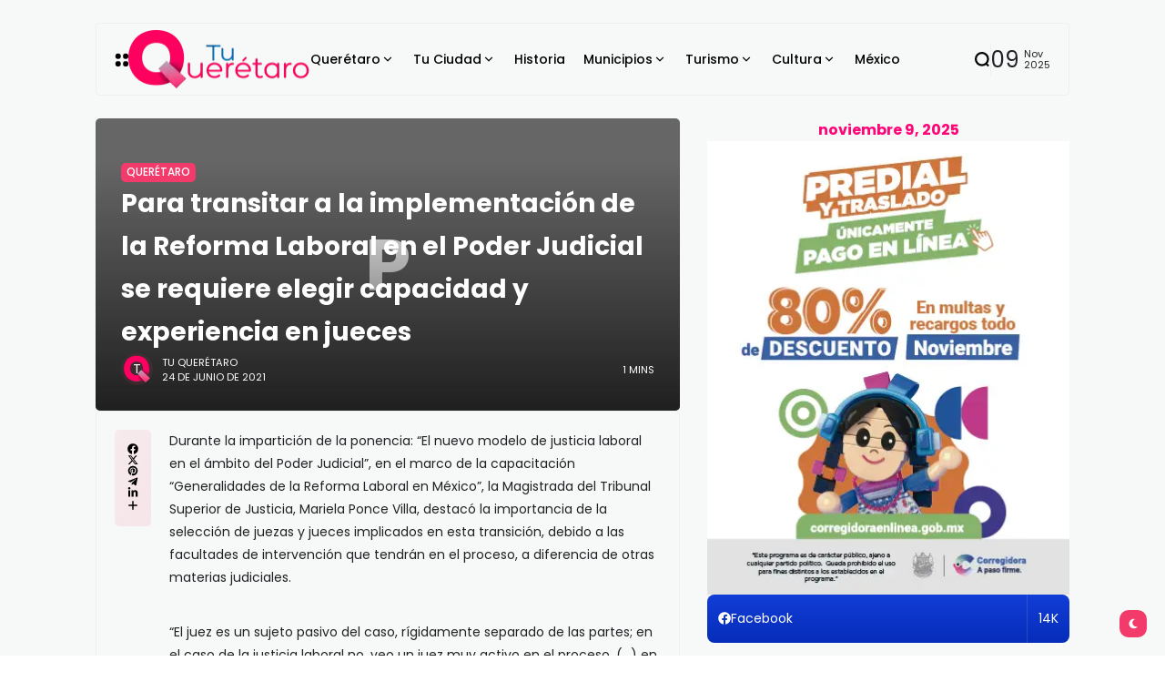

--- FILE ---
content_type: text/html; charset=UTF-8
request_url: https://tuqueretaro.com/para-transitar-a-la-implementacion-de-la-reforma-laboral-en-el-poder-judicial-se-requiere-elegir-capacidad-y-experiencia-en-jueces/
body_size: 26964
content:
<!doctype html>
<html lang="es" prefix="og: https://ogp.me/ns#">
<head>
	<meta charset="UTF-8">
	<meta name="viewport" content="width=device-width, initial-scale=1">
	<link rel="profile" href="https://gmpg.org/xfn/11">
	<title>Para transitar a la implementación de la Reforma Laboral en el Poder Judicial se requiere elegir capacidad y experiencia en jueces &#8211; Tu Querétaro</title>
<meta name='robots' content='max-image-preview:large' />
	<style>img:is([sizes="auto" i], [sizes^="auto," i]) { contain-intrinsic-size: 3000px 1500px }</style>
	<link rel='dns-prefetch' href='//stats.wp.com' />
<link rel='dns-prefetch' href='//fonts.googleapis.com' />
<link rel='preconnect' href='https://fonts.gstatic.com' crossorigin />
        <meta property="og:title" content="Para transitar a la implementación de la Reforma Laboral en el Poder Judicial se requiere elegir capacidad y experiencia en jueces - Tu Querétaro" />
        <meta property="og:type" content="article" />
        <meta property="og:description" content="Durante la impartición de la ponencia: “El nuevo modelo de justicia laboral en el ámbito del Poder J" />
        <meta property="og:url" content="https://tuqueretaro.com/para-transitar-a-la-implementacion-de-la-reforma-laboral-en-el-poder-judicial-se-requiere-elegir-capacidad-y-experiencia-en-jueces/" />
        <meta property="og:site_name" content="Tu Querétaro" />


        			<meta property="og:image" content=""/>
		
		
        <script>
window._wpemojiSettings = {"baseUrl":"https:\/\/s.w.org\/images\/core\/emoji\/16.0.1\/72x72\/","ext":".png","svgUrl":"https:\/\/s.w.org\/images\/core\/emoji\/16.0.1\/svg\/","svgExt":".svg","source":{"concatemoji":"https:\/\/tuqueretaro.com\/wp-includes\/js\/wp-emoji-release.min.js?ver=6.8.3"}};
/*! This file is auto-generated */
!function(s,n){var o,i,e;function c(e){try{var t={supportTests:e,timestamp:(new Date).valueOf()};sessionStorage.setItem(o,JSON.stringify(t))}catch(e){}}function p(e,t,n){e.clearRect(0,0,e.canvas.width,e.canvas.height),e.fillText(t,0,0);var t=new Uint32Array(e.getImageData(0,0,e.canvas.width,e.canvas.height).data),a=(e.clearRect(0,0,e.canvas.width,e.canvas.height),e.fillText(n,0,0),new Uint32Array(e.getImageData(0,0,e.canvas.width,e.canvas.height).data));return t.every(function(e,t){return e===a[t]})}function u(e,t){e.clearRect(0,0,e.canvas.width,e.canvas.height),e.fillText(t,0,0);for(var n=e.getImageData(16,16,1,1),a=0;a<n.data.length;a++)if(0!==n.data[a])return!1;return!0}function f(e,t,n,a){switch(t){case"flag":return n(e,"\ud83c\udff3\ufe0f\u200d\u26a7\ufe0f","\ud83c\udff3\ufe0f\u200b\u26a7\ufe0f")?!1:!n(e,"\ud83c\udde8\ud83c\uddf6","\ud83c\udde8\u200b\ud83c\uddf6")&&!n(e,"\ud83c\udff4\udb40\udc67\udb40\udc62\udb40\udc65\udb40\udc6e\udb40\udc67\udb40\udc7f","\ud83c\udff4\u200b\udb40\udc67\u200b\udb40\udc62\u200b\udb40\udc65\u200b\udb40\udc6e\u200b\udb40\udc67\u200b\udb40\udc7f");case"emoji":return!a(e,"\ud83e\udedf")}return!1}function g(e,t,n,a){var r="undefined"!=typeof WorkerGlobalScope&&self instanceof WorkerGlobalScope?new OffscreenCanvas(300,150):s.createElement("canvas"),o=r.getContext("2d",{willReadFrequently:!0}),i=(o.textBaseline="top",o.font="600 32px Arial",{});return e.forEach(function(e){i[e]=t(o,e,n,a)}),i}function t(e){var t=s.createElement("script");t.src=e,t.defer=!0,s.head.appendChild(t)}"undefined"!=typeof Promise&&(o="wpEmojiSettingsSupports",i=["flag","emoji"],n.supports={everything:!0,everythingExceptFlag:!0},e=new Promise(function(e){s.addEventListener("DOMContentLoaded",e,{once:!0})}),new Promise(function(t){var n=function(){try{var e=JSON.parse(sessionStorage.getItem(o));if("object"==typeof e&&"number"==typeof e.timestamp&&(new Date).valueOf()<e.timestamp+604800&&"object"==typeof e.supportTests)return e.supportTests}catch(e){}return null}();if(!n){if("undefined"!=typeof Worker&&"undefined"!=typeof OffscreenCanvas&&"undefined"!=typeof URL&&URL.createObjectURL&&"undefined"!=typeof Blob)try{var e="postMessage("+g.toString()+"("+[JSON.stringify(i),f.toString(),p.toString(),u.toString()].join(",")+"));",a=new Blob([e],{type:"text/javascript"}),r=new Worker(URL.createObjectURL(a),{name:"wpTestEmojiSupports"});return void(r.onmessage=function(e){c(n=e.data),r.terminate(),t(n)})}catch(e){}c(n=g(i,f,p,u))}t(n)}).then(function(e){for(var t in e)n.supports[t]=e[t],n.supports.everything=n.supports.everything&&n.supports[t],"flag"!==t&&(n.supports.everythingExceptFlag=n.supports.everythingExceptFlag&&n.supports[t]);n.supports.everythingExceptFlag=n.supports.everythingExceptFlag&&!n.supports.flag,n.DOMReady=!1,n.readyCallback=function(){n.DOMReady=!0}}).then(function(){return e}).then(function(){var e;n.supports.everything||(n.readyCallback(),(e=n.source||{}).concatemoji?t(e.concatemoji):e.wpemoji&&e.twemoji&&(t(e.twemoji),t(e.wpemoji)))}))}((window,document),window._wpemojiSettings);
</script>

<style id='wp-emoji-styles-inline-css'>

	img.wp-smiley, img.emoji {
		display: inline !important;
		border: none !important;
		box-shadow: none !important;
		height: 1em !important;
		width: 1em !important;
		margin: 0 0.07em !important;
		vertical-align: -0.1em !important;
		background: none !important;
		padding: 0 !important;
	}
</style>
<link rel='stylesheet' id='wp-block-library-css' href='https://tuqueretaro.com/wp-includes/css/dist/block-library/style.min.css?ver=6.8.3' media='all' />
<style id='classic-theme-styles-inline-css'>
/*! This file is auto-generated */
.wp-block-button__link{color:#fff;background-color:#32373c;border-radius:9999px;box-shadow:none;text-decoration:none;padding:calc(.667em + 2px) calc(1.333em + 2px);font-size:1.125em}.wp-block-file__button{background:#32373c;color:#fff;text-decoration:none}
</style>
<link rel='stylesheet' id='mediaelement-css' href='https://tuqueretaro.com/wp-includes/js/mediaelement/mediaelementplayer-legacy.min.css?ver=4.2.17' media='all' />
<link rel='stylesheet' id='wp-mediaelement-css' href='https://tuqueretaro.com/wp-includes/js/mediaelement/wp-mediaelement.min.css?ver=6.8.3' media='all' />
<style id='jetpack-sharing-buttons-style-inline-css'>
.jetpack-sharing-buttons__services-list{display:flex;flex-direction:row;flex-wrap:wrap;gap:0;list-style-type:none;margin:5px;padding:0}.jetpack-sharing-buttons__services-list.has-small-icon-size{font-size:12px}.jetpack-sharing-buttons__services-list.has-normal-icon-size{font-size:16px}.jetpack-sharing-buttons__services-list.has-large-icon-size{font-size:24px}.jetpack-sharing-buttons__services-list.has-huge-icon-size{font-size:36px}@media print{.jetpack-sharing-buttons__services-list{display:none!important}}.editor-styles-wrapper .wp-block-jetpack-sharing-buttons{gap:0;padding-inline-start:0}ul.jetpack-sharing-buttons__services-list.has-background{padding:1.25em 2.375em}
</style>
<style id='global-styles-inline-css'>
:root{--wp--preset--aspect-ratio--square: 1;--wp--preset--aspect-ratio--4-3: 4/3;--wp--preset--aspect-ratio--3-4: 3/4;--wp--preset--aspect-ratio--3-2: 3/2;--wp--preset--aspect-ratio--2-3: 2/3;--wp--preset--aspect-ratio--16-9: 16/9;--wp--preset--aspect-ratio--9-16: 9/16;--wp--preset--color--black: #000000;--wp--preset--color--cyan-bluish-gray: #abb8c3;--wp--preset--color--white: #ffffff;--wp--preset--color--pale-pink: #f78da7;--wp--preset--color--vivid-red: #cf2e2e;--wp--preset--color--luminous-vivid-orange: #ff6900;--wp--preset--color--luminous-vivid-amber: #fcb900;--wp--preset--color--light-green-cyan: #7bdcb5;--wp--preset--color--vivid-green-cyan: #00d084;--wp--preset--color--pale-cyan-blue: #8ed1fc;--wp--preset--color--vivid-cyan-blue: #0693e3;--wp--preset--color--vivid-purple: #9b51e0;--wp--preset--color--accent: #f23a6b;--wp--preset--color--dark: #161617;--wp--preset--color--light: #ffffff;--wp--preset--gradient--vivid-cyan-blue-to-vivid-purple: linear-gradient(135deg,rgba(6,147,227,1) 0%,rgb(155,81,224) 100%);--wp--preset--gradient--light-green-cyan-to-vivid-green-cyan: linear-gradient(135deg,rgb(122,220,180) 0%,rgb(0,208,130) 100%);--wp--preset--gradient--luminous-vivid-amber-to-luminous-vivid-orange: linear-gradient(135deg,rgba(252,185,0,1) 0%,rgba(255,105,0,1) 100%);--wp--preset--gradient--luminous-vivid-orange-to-vivid-red: linear-gradient(135deg,rgba(255,105,0,1) 0%,rgb(207,46,46) 100%);--wp--preset--gradient--very-light-gray-to-cyan-bluish-gray: linear-gradient(135deg,rgb(238,238,238) 0%,rgb(169,184,195) 100%);--wp--preset--gradient--cool-to-warm-spectrum: linear-gradient(135deg,rgb(74,234,220) 0%,rgb(151,120,209) 20%,rgb(207,42,186) 40%,rgb(238,44,130) 60%,rgb(251,105,98) 80%,rgb(254,248,76) 100%);--wp--preset--gradient--blush-light-purple: linear-gradient(135deg,rgb(255,206,236) 0%,rgb(152,150,240) 100%);--wp--preset--gradient--blush-bordeaux: linear-gradient(135deg,rgb(254,205,165) 0%,rgb(254,45,45) 50%,rgb(107,0,62) 100%);--wp--preset--gradient--luminous-dusk: linear-gradient(135deg,rgb(255,203,112) 0%,rgb(199,81,192) 50%,rgb(65,88,208) 100%);--wp--preset--gradient--pale-ocean: linear-gradient(135deg,rgb(255,245,203) 0%,rgb(182,227,212) 50%,rgb(51,167,181) 100%);--wp--preset--gradient--electric-grass: linear-gradient(135deg,rgb(202,248,128) 0%,rgb(113,206,126) 100%);--wp--preset--gradient--midnight: linear-gradient(135deg,rgb(2,3,129) 0%,rgb(40,116,252) 100%);--wp--preset--font-size--small: 13px;--wp--preset--font-size--medium: 20px;--wp--preset--font-size--large: 36px;--wp--preset--font-size--x-large: 42px;--wp--preset--spacing--20: 0.44rem;--wp--preset--spacing--30: 0.67rem;--wp--preset--spacing--40: 1rem;--wp--preset--spacing--50: 1.5rem;--wp--preset--spacing--60: 2.25rem;--wp--preset--spacing--70: 3.38rem;--wp--preset--spacing--80: 5.06rem;--wp--preset--shadow--natural: 6px 6px 9px rgba(0, 0, 0, 0.2);--wp--preset--shadow--deep: 12px 12px 50px rgba(0, 0, 0, 0.4);--wp--preset--shadow--sharp: 6px 6px 0px rgba(0, 0, 0, 0.2);--wp--preset--shadow--outlined: 6px 6px 0px -3px rgba(255, 255, 255, 1), 6px 6px rgba(0, 0, 0, 1);--wp--preset--shadow--crisp: 6px 6px 0px rgba(0, 0, 0, 1);}:where(.is-layout-flex){gap: 0.5em;}:where(.is-layout-grid){gap: 0.5em;}body .is-layout-flex{display: flex;}.is-layout-flex{flex-wrap: wrap;align-items: center;}.is-layout-flex > :is(*, div){margin: 0;}body .is-layout-grid{display: grid;}.is-layout-grid > :is(*, div){margin: 0;}:where(.wp-block-columns.is-layout-flex){gap: 2em;}:where(.wp-block-columns.is-layout-grid){gap: 2em;}:where(.wp-block-post-template.is-layout-flex){gap: 1.25em;}:where(.wp-block-post-template.is-layout-grid){gap: 1.25em;}.has-black-color{color: var(--wp--preset--color--black) !important;}.has-cyan-bluish-gray-color{color: var(--wp--preset--color--cyan-bluish-gray) !important;}.has-white-color{color: var(--wp--preset--color--white) !important;}.has-pale-pink-color{color: var(--wp--preset--color--pale-pink) !important;}.has-vivid-red-color{color: var(--wp--preset--color--vivid-red) !important;}.has-luminous-vivid-orange-color{color: var(--wp--preset--color--luminous-vivid-orange) !important;}.has-luminous-vivid-amber-color{color: var(--wp--preset--color--luminous-vivid-amber) !important;}.has-light-green-cyan-color{color: var(--wp--preset--color--light-green-cyan) !important;}.has-vivid-green-cyan-color{color: var(--wp--preset--color--vivid-green-cyan) !important;}.has-pale-cyan-blue-color{color: var(--wp--preset--color--pale-cyan-blue) !important;}.has-vivid-cyan-blue-color{color: var(--wp--preset--color--vivid-cyan-blue) !important;}.has-vivid-purple-color{color: var(--wp--preset--color--vivid-purple) !important;}.has-black-background-color{background-color: var(--wp--preset--color--black) !important;}.has-cyan-bluish-gray-background-color{background-color: var(--wp--preset--color--cyan-bluish-gray) !important;}.has-white-background-color{background-color: var(--wp--preset--color--white) !important;}.has-pale-pink-background-color{background-color: var(--wp--preset--color--pale-pink) !important;}.has-vivid-red-background-color{background-color: var(--wp--preset--color--vivid-red) !important;}.has-luminous-vivid-orange-background-color{background-color: var(--wp--preset--color--luminous-vivid-orange) !important;}.has-luminous-vivid-amber-background-color{background-color: var(--wp--preset--color--luminous-vivid-amber) !important;}.has-light-green-cyan-background-color{background-color: var(--wp--preset--color--light-green-cyan) !important;}.has-vivid-green-cyan-background-color{background-color: var(--wp--preset--color--vivid-green-cyan) !important;}.has-pale-cyan-blue-background-color{background-color: var(--wp--preset--color--pale-cyan-blue) !important;}.has-vivid-cyan-blue-background-color{background-color: var(--wp--preset--color--vivid-cyan-blue) !important;}.has-vivid-purple-background-color{background-color: var(--wp--preset--color--vivid-purple) !important;}.has-black-border-color{border-color: var(--wp--preset--color--black) !important;}.has-cyan-bluish-gray-border-color{border-color: var(--wp--preset--color--cyan-bluish-gray) !important;}.has-white-border-color{border-color: var(--wp--preset--color--white) !important;}.has-pale-pink-border-color{border-color: var(--wp--preset--color--pale-pink) !important;}.has-vivid-red-border-color{border-color: var(--wp--preset--color--vivid-red) !important;}.has-luminous-vivid-orange-border-color{border-color: var(--wp--preset--color--luminous-vivid-orange) !important;}.has-luminous-vivid-amber-border-color{border-color: var(--wp--preset--color--luminous-vivid-amber) !important;}.has-light-green-cyan-border-color{border-color: var(--wp--preset--color--light-green-cyan) !important;}.has-vivid-green-cyan-border-color{border-color: var(--wp--preset--color--vivid-green-cyan) !important;}.has-pale-cyan-blue-border-color{border-color: var(--wp--preset--color--pale-cyan-blue) !important;}.has-vivid-cyan-blue-border-color{border-color: var(--wp--preset--color--vivid-cyan-blue) !important;}.has-vivid-purple-border-color{border-color: var(--wp--preset--color--vivid-purple) !important;}.has-vivid-cyan-blue-to-vivid-purple-gradient-background{background: var(--wp--preset--gradient--vivid-cyan-blue-to-vivid-purple) !important;}.has-light-green-cyan-to-vivid-green-cyan-gradient-background{background: var(--wp--preset--gradient--light-green-cyan-to-vivid-green-cyan) !important;}.has-luminous-vivid-amber-to-luminous-vivid-orange-gradient-background{background: var(--wp--preset--gradient--luminous-vivid-amber-to-luminous-vivid-orange) !important;}.has-luminous-vivid-orange-to-vivid-red-gradient-background{background: var(--wp--preset--gradient--luminous-vivid-orange-to-vivid-red) !important;}.has-very-light-gray-to-cyan-bluish-gray-gradient-background{background: var(--wp--preset--gradient--very-light-gray-to-cyan-bluish-gray) !important;}.has-cool-to-warm-spectrum-gradient-background{background: var(--wp--preset--gradient--cool-to-warm-spectrum) !important;}.has-blush-light-purple-gradient-background{background: var(--wp--preset--gradient--blush-light-purple) !important;}.has-blush-bordeaux-gradient-background{background: var(--wp--preset--gradient--blush-bordeaux) !important;}.has-luminous-dusk-gradient-background{background: var(--wp--preset--gradient--luminous-dusk) !important;}.has-pale-ocean-gradient-background{background: var(--wp--preset--gradient--pale-ocean) !important;}.has-electric-grass-gradient-background{background: var(--wp--preset--gradient--electric-grass) !important;}.has-midnight-gradient-background{background: var(--wp--preset--gradient--midnight) !important;}.has-small-font-size{font-size: var(--wp--preset--font-size--small) !important;}.has-medium-font-size{font-size: var(--wp--preset--font-size--medium) !important;}.has-large-font-size{font-size: var(--wp--preset--font-size--large) !important;}.has-x-large-font-size{font-size: var(--wp--preset--font-size--x-large) !important;}
:where(.wp-block-post-template.is-layout-flex){gap: 1.25em;}:where(.wp-block-post-template.is-layout-grid){gap: 1.25em;}
:where(.wp-block-columns.is-layout-flex){gap: 2em;}:where(.wp-block-columns.is-layout-grid){gap: 2em;}
:root :where(.wp-block-pullquote){font-size: 1.5em;line-height: 1.6;}
</style>
<link rel='stylesheet' id='th90-style-css' href='https://tuqueretaro.com/wp-content/themes/atlas/style.css?ver=1.5.3' media='all' />
<style id='th90-style-inline-css'>
:root{--primary_text-font-family: "Poppins";--primary_text-font-weight: 400;--primary_text-font-style: ;--primary_text-font-size: 14px;--primary_text-letter-spacing: 0em;--primary_text-line-height: 1.7;--second_text-font-family: "Poppins";--second_text-font-weight: 400;--second_text-font-style: ;--second_text-text-transform: ;--second_text-font-size: 12px;--second_text-letter-spacing: 0em;--second_text-line-height: 1.5;--font_heading-font-family: "Poppins";--font_heading-font-weight: 700;--font_heading-font-style: ;--font_heading-text-transform: ;--font_heading-line-height: ;--font_heading-letter-spacing: ;}
</style>
<link rel='stylesheet' id='elementor-frontend-css' href='https://tuqueretaro.com/wp-content/plugins/elementor/assets/css/frontend.min.css?ver=3.32.5' media='all' />
<link rel='stylesheet' id='elementor-post-29142-css' href='https://tuqueretaro.com/wp-content/uploads/elementor/css/post-29142.css?ver=1762579832' media='all' />
<link rel='stylesheet' id='elementor-post-29467-css' href='https://tuqueretaro.com/wp-content/uploads/elementor/css/post-29467.css?ver=1762579832' media='all' />
<link rel='stylesheet' id='elementor-post-29408-css' href='https://tuqueretaro.com/wp-content/uploads/elementor/css/post-29408.css?ver=1762579832' media='all' />
<link rel='stylesheet' id='elementor-post-29488-css' href='https://tuqueretaro.com/wp-content/uploads/elementor/css/post-29488.css?ver=1762579832' media='all' />
<link rel="preload" as="style" href="https://fonts.googleapis.com/css?family=Poppins:100,200,300,400,500,600,700,800,900,100italic,200italic,300italic,400italic,500italic,600italic,700italic,800italic,900italic&#038;display=swap&#038;ver=1709187110" /><link rel="stylesheet" href="https://fonts.googleapis.com/css?family=Poppins:100,200,300,400,500,600,700,800,900,100italic,200italic,300italic,400italic,500italic,600italic,700italic,800italic,900italic&#038;display=swap&#038;ver=1709187110" media="print" onload="this.media='all'"><noscript><link rel="stylesheet" href="https://fonts.googleapis.com/css?family=Poppins:100,200,300,400,500,600,700,800,900,100italic,200italic,300italic,400italic,500italic,600italic,700italic,800italic,900italic&#038;display=swap&#038;ver=1709187110" /></noscript><link rel='stylesheet' id='elementor-gf-local-roboto-css' href='https://tuqueretaro.com/wp-content/uploads/elementor/google-fonts/css/roboto.css?ver=1742235576' media='all' />
<link rel='stylesheet' id='elementor-gf-local-robotoslab-css' href='https://tuqueretaro.com/wp-content/uploads/elementor/google-fonts/css/robotoslab.css?ver=1742235597' media='all' />
<script src="https://tuqueretaro.com/wp-includes/js/jquery/jquery.min.js?ver=3.7.1" id="jquery-core-js"></script>
<script src="https://tuqueretaro.com/wp-includes/js/jquery/jquery-migrate.min.js?ver=3.4.1" id="jquery-migrate-js"></script>
<link rel="https://api.w.org/" href="https://tuqueretaro.com/wp-json/" /><link rel="alternate" title="JSON" type="application/json" href="https://tuqueretaro.com/wp-json/wp/v2/posts/6808" /><link rel="EditURI" type="application/rsd+xml" title="RSD" href="https://tuqueretaro.com/xmlrpc.php?rsd" />

<link rel="canonical" href="https://tuqueretaro.com/para-transitar-a-la-implementacion-de-la-reforma-laboral-en-el-poder-judicial-se-requiere-elegir-capacidad-y-experiencia-en-jueces/" />
<link rel='shortlink' href='https://tuqueretaro.com/?p=6808' />
<link rel="alternate" title="oEmbed (JSON)" type="application/json+oembed" href="https://tuqueretaro.com/wp-json/oembed/1.0/embed?url=https%3A%2F%2Ftuqueretaro.com%2Fpara-transitar-a-la-implementacion-de-la-reforma-laboral-en-el-poder-judicial-se-requiere-elegir-capacidad-y-experiencia-en-jueces%2F" />
<link rel="alternate" title="oEmbed (XML)" type="text/xml+oembed" href="https://tuqueretaro.com/wp-json/oembed/1.0/embed?url=https%3A%2F%2Ftuqueretaro.com%2Fpara-transitar-a-la-implementacion-de-la-reforma-laboral-en-el-poder-judicial-se-requiere-elegir-capacidad-y-experiencia-en-jueces%2F&#038;format=xml" />
	<style>img#wpstats{display:none}</style>
		<meta name="generator" content="Redux 4.4.11" /><script type="application/ld+json">{"@context":"https://schema.org","@type":"WebSite","@id":"https://tuqueretaro.com/#website","url":"https://tuqueretaro.com/","name":"Tu Quer\u00e9taro","potentialAction":{"@type":"SearchAction","target":"https://tuqueretaro.com/?s={search_term_string}","query-input":"required name=search_term_string"}}</script>
<meta name="generator" content="Elementor 3.32.5; features: e_font_icon_svg, additional_custom_breakpoints; settings: css_print_method-external, google_font-enabled, font_display-swap">
			<style>
				.e-con.e-parent:nth-of-type(n+4):not(.e-lazyloaded):not(.e-no-lazyload),
				.e-con.e-parent:nth-of-type(n+4):not(.e-lazyloaded):not(.e-no-lazyload) * {
					background-image: none !important;
				}
				@media screen and (max-height: 1024px) {
					.e-con.e-parent:nth-of-type(n+3):not(.e-lazyloaded):not(.e-no-lazyload),
					.e-con.e-parent:nth-of-type(n+3):not(.e-lazyloaded):not(.e-no-lazyload) * {
						background-image: none !important;
					}
				}
				@media screen and (max-height: 640px) {
					.e-con.e-parent:nth-of-type(n+2):not(.e-lazyloaded):not(.e-no-lazyload),
					.e-con.e-parent:nth-of-type(n+2):not(.e-lazyloaded):not(.e-no-lazyload) * {
						background-image: none !important;
					}
				}
			</style>
			<link rel="icon" href="https://tuqueretaro.com/wp-content/uploads/2024/02/cropped-01-copia-32x32.png" sizes="32x32" />
<link rel="icon" href="https://tuqueretaro.com/wp-content/uploads/2024/02/cropped-01-copia-192x192.png" sizes="192x192" />
<link rel="apple-touch-icon" href="https://tuqueretaro.com/wp-content/uploads/2024/02/cropped-01-copia-180x180.png" />
<meta name="msapplication-TileImage" content="https://tuqueretaro.com/wp-content/uploads/2024/02/cropped-01-copia-270x270.png" />
<style id="th90_options-dynamic-css" title="dynamic-css" class="redux-options-output">:root{--site_width:1070;--content_width:60;--box_radius:5;--button_radius:5;--image_radius:5;--light-bg-color:#f7f9f8;--light-sec-bg-color:#ffffff;--light-text-color-color:#202124;--light-text-color-alpha:1;--light-text-color-rgba:rgba(32,33,36,1);--light-text-color-heavier-color:#000000;--light-text-color-heavier-alpha:1;--light-text-color-heavier-rgba:rgba(0,0,0,1);--light-text-color-lighter-color:#999999;--light-text-color-lighter-alpha:1;--light-text-color-lighter-rgba:rgba(153,153,153,1);--light-line-color-color:#efefef;--light-line-color-alpha:1;--light-line-color-rgba:rgba(239,239,239,1);--light-submenu-bg-color:#f5f5f5;--light-submenu-bg-alpha:1;--light-submenu-bg-rgba:rgba(245,245,245,1);--dark-bg-color:#1c1c1c;--dark-sec-bg-color:#161617;--dark-text-color-color:#ffffff;--dark-text-color-alpha:0.8;--dark-text-color-rgba:rgba(255,255,255,0.8);--dark-text-color-heavier-color:#ffffff;--dark-text-color-heavier-alpha:1;--dark-text-color-heavier-rgba:rgba(255,255,255,1);--dark-text-color-lighter-color:#ffffff;--dark-text-color-lighter-alpha:0.6;--dark-text-color-lighter-rgba:rgba(255,255,255,0.6);--dark-line-color-color:#ffffff;--dark-line-color-alpha:0.1;--dark-line-color-rgba:rgba(255,255,255,0.1);--dark-submenu-bg-color:#000000;--dark-submenu-bg-alpha:1;--dark-submenu-bg-rgba:rgba(0,0,0,1);--color-accent:#f23a6b;--color-accent-text:#ffffff;--h1_desktop-font-size:28px;--h2_desktop-font-size:24px;--h3_desktop-font-size:21px;--h4_desktop-font-size:18px;--h5_desktop-font-size:16px;--h6_desktop-font-size:14px;--h1_tablet-font-size:28px;--h2_tablet-font-size:24px;--h3_tablet-font-size:21px;--h4_tablet-font-size:18px;--h5_tablet-font-size:16px;--h6_tablet-font-size:14px;--h1_mobile-font-size:28px;--h2_mobile-font-size:24px;--h3_mobile-font-size:21px;--h4_mobile-font-size:18px;--h5_mobile-font-size:18px;--h6_mobile-font-size:14px;--logo_width-units:px;--logo_mobile_width-units:px;--logo_offcanvas_width-width:80px;--logo_offcanvas_width-units:px;--header_space:25;--mheader_space:25;--footer_bg_custom:;--reading_indicator_height:3;--offcanvas_width-width:300px;--offcanvas_width-units:px;--off_overlay_light-color:#f5f8fa;--off_overlay_light-alpha:1;--off_overlay_light-rgba:rgba(245,248,250,1);--off_overlay_dark-color:#161617;--off_overlay_dark-alpha:1;--off_overlay_dark-rgba:rgba(22,22,23,1);}</style></head>

<body class="wp-singular post-template-default single single-post postid-6808 single-format-standard wp-embed-responsive wp-theme-atlas s-front  site-skin site-light box-outline wheading-simple is-lazyload sticky-header-active reading-indicator-bottom linkstyle-none lazy-no-placeholder sticky-sidebar elementor-default elementor-kit-29142">


<div id="page" class="site">
	<a class="skip-link screen-reader-text" href="#content">Skip to content</a>

	
	<header id="site-header" class="site-header">
		<div class="site-section main-header">
    <div class="header-section is-skin bg-light">
    <div class="container">
        <div class="section-inner box-wrap">
            <div class="header-elements header-logo menuhover-default">
                				<div class="offcanvas-trigger button btn-content_icon btn-medium btn-text">
				<span class="icon-svg"><svg xmlns="http://www.w3.org/2000/svg" viewBox="0 0 18 18"><path fill="currentColor" d="M4 1h1s3 0 3 3v1s0 3-3 3H4S1 8 1 5V4s0-3 3-3m0 10h1s3 0 3 3v1s0 3-3 3H4s-3 0-3-3v-1s0-3 3-3M14 1h1s3 0 3 3v1s0 3-3 3h-1s-3 0-3-3V4s0-3 3-3m0 10h1s3 0 3 3v1s0 3-3 3h-1s-3 0-3-3v-1s0-3 3-3"/></svg></span>				</div>
				<a href="https://tuqueretaro.com/" class="logo-site logo" title="Tu Querétaro"><img class="logo-img" alt="Tu Querétaro" src="https://tuqueretaro.com/wp-content/uploads/2024/02/001ach.png" width="200" height="65" srcset="https://tuqueretaro.com/wp-content/uploads/2024/02/001ach.png 1x, https://tuqueretaro.com/wp-content/uploads/2024/02/001ach.png 2x"></a><a href="https://tuqueretaro.com/" class="logo-site logo_dark" title="Tu Querétaro"><img class="logo-img" alt="Tu Querétaro" src="https://tuqueretaro.com/wp-content/uploads/2024/02/001ach.png" width="200" height="65" srcset="https://tuqueretaro.com/wp-content/uploads/2024/02/001ach.png 1x, https://tuqueretaro.com/wp-content/uploads/2024/02/001ach.png 2x"></a><nav class="navmain-wrap"><ul id="menu-main" class="nav-main"><li id="menu-item-29153" class="menu-item menu-item-type-taxonomy menu-item-object-category current-post-ancestor current-menu-parent current-post-parent menu-item-29153"><a href="https://tuqueretaro.com/category/queretaro/" class="have-megamenu megacat" data-id="3" data-style="small"><span class="menu-text">Querétaro<span class="parent-pointer"></span></span></a><span class="menu-item-space"></span><span class="mega-indicator"></span><ul class="sub-menu mega-template megacat-small"><li><div class="posts-container"><div class="posts-list post-list-grids"></div></div></li></ul></li>
<li id="menu-item-29154" class="menu-item menu-item-type-taxonomy menu-item-object-category menu-item-29154"><a href="https://tuqueretaro.com/category/tu-ciudad/" class="have-megamenu megacat" data-id="5" data-style="small"><span class="menu-text">Tu Ciudad<span class="parent-pointer"></span></span></a><span class="menu-item-space"></span><span class="mega-indicator"></span><ul class="sub-menu mega-template megacat-small"><li><div class="posts-container"><div class="posts-list post-list-grids"></div></div></li></ul></li>
<li id="menu-item-30780" class="menu-item menu-item-type-taxonomy menu-item-object-category menu-item-30780"><a href="https://tuqueretaro.com/category/historia/"><span class="menu-text">Historia</span></a><span class="menu-item-space"></span></li>
<li id="menu-item-30400" class="menu-item menu-item-type-custom menu-item-object-custom menu-item-home menu-item-has-children menu-item-30400"><a href="https://tuqueretaro.com"><span class="menu-text">Municipios<span class="parent-pointer"></span></span></a><span class="menu-item-space"></span>
<ul class="sub-menu">
	<li id="menu-item-30393" class="menu-item menu-item-type-taxonomy menu-item-object-category menu-item-30393"><a href="https://tuqueretaro.com/category/corregidora/"><span class="menu-text">Corregidora</span></a></li>
	<li id="menu-item-29146" class="menu-item menu-item-type-taxonomy menu-item-object-category menu-item-29146"><a href="https://tuqueretaro.com/category/amealco/"><span class="menu-text">Amealco</span></a></li>
	<li id="menu-item-29148" class="menu-item menu-item-type-taxonomy menu-item-object-category menu-item-29148"><a href="https://tuqueretaro.com/category/cadereyta/"><span class="menu-text">Cadereyta</span></a></li>
	<li id="menu-item-29150" class="menu-item menu-item-type-taxonomy menu-item-object-category menu-item-29150"><a href="https://tuqueretaro.com/category/ezequiel-montes/"><span class="menu-text">Ezequiel Montes</span></a></li>
</ul>
</li>
<li id="menu-item-29155" class="menu-item menu-item-type-taxonomy menu-item-object-category menu-item-has-children menu-item-29155"><a href="https://tuqueretaro.com/category/turismo/"><span class="menu-text">Turismo<span class="parent-pointer"></span></span></a><span class="menu-item-space"></span>
<ul class="sub-menu">
	<li id="menu-item-29570" class="menu-item menu-item-type-taxonomy menu-item-object-category menu-item-29570"><a href="https://tuqueretaro.com/category/sierra-gorda/"><span class="menu-text">Sierra Gorda</span></a></li>
</ul>
</li>
<li id="menu-item-29149" class="menu-item menu-item-type-taxonomy menu-item-object-category menu-item-has-children menu-item-29149"><a href="https://tuqueretaro.com/category/cultura/"><span class="menu-text">Cultura<span class="parent-pointer"></span></span></a><span class="menu-item-space"></span>
<ul class="sub-menu">
	<li id="menu-item-31685" class="menu-item menu-item-type-taxonomy menu-item-object-category menu-item-31685"><a href="https://tuqueretaro.com/category/lecturas-y-opiniones/"><span class="menu-text">Lecturas y Opiniones</span></a></li>
</ul>
</li>
<li id="menu-item-29151" class="menu-item menu-item-type-taxonomy menu-item-object-category menu-item-29151"><a href="https://tuqueretaro.com/category/mexico/"><span class="menu-text">México</span></a><span class="menu-item-space"></span></li>
</ul></nav>            </div>
            <div class="header-elements">
                				<div class="search-trigger button btn-content_icon btn-large btn-text">
				<span class="icon-svg"><svg xmlns="http://www.w3.org/2000/svg" fill="none" stroke="currentColor" stroke-width="3" style="fill:none" viewBox="0 0 24 24"><path d="M2.778 11.767a8.989 8.989 0 1 0 17.978 0 8.989 8.989 0 1 0-17.978 0m15.24 6.718L21.542 22"/></svg></span>				</div>
				<div class="div-vertical"><div class="th90-block block-divider"><div class="divider-inner">-</div></div></div><div class="current-date"><div class="cur-date"><span class="d">09</span><span class="my"><span class="m">Nov</span><span class="y">2025</span></span></div></div>            </div>
        </div>
    </div>
</div>
</div>
<div class="mobile-header site-section">
    <div class="header-section mob_header-section is-skin bg-light">
    <div class="container">
        <div class="section-inner box-wrap">
            <div class="mob_header-logo header-elements">
                <a href="https://tuqueretaro.com/" class="logo-site logo" title="Tu Querétaro"><img class="logo-img" alt="Tu Querétaro" src="https://tuqueretaro.com/wp-content/uploads/2024/02/001ach.png" width="200" height="65" srcset="https://tuqueretaro.com/wp-content/uploads/2024/02/001ach.png 1x, https://tuqueretaro.com/wp-content/uploads/2024/02/001ach.png 2x"></a><a href="https://tuqueretaro.com/" class="logo-site logo_dark" title="Tu Querétaro"><img class="logo-img" alt="Tu Querétaro" src="https://tuqueretaro.com/wp-content/uploads/2024/02/001ach.png" width="200" height="65" srcset="https://tuqueretaro.com/wp-content/uploads/2024/02/001ach.png 1x, https://tuqueretaro.com/wp-content/uploads/2024/02/001ach.png 2x"></a>            </div>
            <div class="header-elements">
                				<div class="search-trigger button btn-content_icon btn-large btn-text">
				<span class="icon-svg"><svg xmlns="http://www.w3.org/2000/svg" fill="none" stroke="currentColor" stroke-width="3" style="fill:none" viewBox="0 0 24 24"><path d="M2.778 11.767a8.989 8.989 0 1 0 17.978 0 8.989 8.989 0 1 0-17.978 0m15.24 6.718L21.542 22"/></svg></span>				</div>
								<div class="offcanvas-trigger button btn-content_icon btn-large btn-text">
				<span class="icon-svg"><svg xmlns="http://www.w3.org/2000/svg" viewBox="0 0 18 18"><path fill="currentColor" d="M4 1h1s3 0 3 3v1s0 3-3 3H4S1 8 1 5V4s0-3 3-3m0 10h1s3 0 3 3v1s0 3-3 3H4s-3 0-3-3v-1s0-3 3-3M14 1h1s3 0 3 3v1s0 3-3 3h-1s-3 0-3-3V4s0-3 3-3m0 10h1s3 0 3 3v1s0 3-3 3h-1s-3 0-3-3v-1s0-3 3-3"/></svg></span>				</div>
				            </div>
        </div>
    </div>
</div>
</div>
	</header>

	
	<div class="header-space clearfix"></div>
	<div id="content" class="site-content is-skin bg-light">

<div id="primary" class="content-area">
						<div id="single-post-ajax" class="single-post-ajax d-flexlist" data-nextid="6805" data-nexturl="https://tuqueretaro.com/pueblos-magicos-estrena-imagen-urbana/">
				<div class="single-inner-ajax" data-previd="6808" data-prevurl="https://tuqueretaro.com/para-transitar-a-la-implementacion-de-la-reforma-laboral-en-el-poder-judicial-se-requiere-elegir-capacidad-y-experiencia-en-jueces/" data-image="" data-desc="Durante la impartición de la ponencia: “El nuevo modelo de justicia laboral en el ámbito del Poder Judicial”, en el marco de la capacitación “Generalidades de la Reforma Laboral en" data-readtime="&lt;span class=&quot;icon-svg&quot;&gt;&lt;svg xmlns=&quot;http://www.w3.org/2000/svg&quot; viewBox=&quot;0 0 24 24&quot;&gt;&lt;path d=&quot;m9 7.539 6 14L18.66 13H23v-2h-5.66L15 16.461l-6-14L5.34 11H1v2h5.66L9 7.539Z&quot;/&gt;&lt;/svg&gt;&lt;/span&gt;1 mins read">
					<article id="post-6808" class="d-flexlist article-1 sidebar-right post-6808 post type-post status-publish format-standard has-post-thumbnail hentry category-queretaro">
		<div class="container">
		<div class="section-inner article-section">
            <main id="main" class="site-main" role="main">
				<div class="entry-featured"><div class="featured-hero"><div class="thumb-container thumb-50"><div class="img-char">P</div>			</div>

			<div class="post-desc desc-hero bg-dark">
		        <div class="post-desc-inner">
					
<header class="entry-header entry-header-article text-left">

	<div class="entry-cats-wrap have-cats"><div class="entry-cats"><a class="post-cat info-text cat-btn post-cat-3" href="https://tuqueretaro.com/category/queretaro/">Querétaro</a></div></div>
    <div class="page-title">
        <h1 class="entry-title">Para transitar a la implementación de la Reforma Laboral en el Poder Judicial se requiere elegir capacidad y experiencia en jueces</h1>    </div>

	<div class="entry-meta no-icons"><div class="meta-item meta-author meta-modern author vcard meta-color"><div class="author-ava" data-author="T"><img alt='' src="[data-uri]" data-src='https://secure.gravatar.com/avatar/c02ce5785be42ee60234070dc7ceb78b4503a098f7d45ca2a8853f76aae51917?s=35&#038;d=mm&#038;r=g' data-srcset='https://secure.gravatar.com/avatar/c02ce5785be42ee60234070dc7ceb78b4503a098f7d45ca2a8853f76aae51917?s=70&#038;d=mm&#038;r=g 2x' class='lazyload avatar avatar-35 photo' height='35' width='35' decoding='async'/></div><div class="meta-modern-desc"><a href="https://tuqueretaro.com/author/aldo/" class="info-text author-name url fn" rel="author" title="Posts by Tu Querétaro">Tu Querétaro</a><span class="info-text">24 de junio de 2021</span></div></div><div class="meta-item meta-readtime meta-color"><span class="info-text">1 mins</span></div></div></header><!-- .entry-header -->
				</div>
			</div>
		</div></div>								<div class="element-article box-section box-wrap">
	                <div class="content-wrap have-share_sticky">
	<div class="single-content">
		<div class="entry-content article-content">
		    <p>Durante la impartición de la ponencia: “El nuevo modelo de justicia laboral en el ámbito del Poder Judicial”, en el marco de la capacitación “Generalidades de la Reforma Laboral en México”, la Magistrada del Tribunal Superior de Justicia, Mariela Ponce Villa, destacó la importancia de la selección de juezas y jueces implicados en esta transición, debido a las facultades de intervención que tendrán en el proceso, a diferencia de otras materias judiciales.</p>
<p>“El juez es un sujeto pasivo del caso, rígidamente separado de las partes; en el caso de la justicia laboral no, veo un juez muy activo en el proceso. (…) en esta recepción del derecho laboral en el Poder Judicial, (…) se tienen que designar jueces bajo el esquema de carrera judicial, pero también nos dice la Constitución, que estos jueces deben de contar con capacidad y experiencia en materia laboral, lo cual yo celebro enormemente”, afirmó la Magistrada.</p>
<p>La elección de juezas y jueces, debe estar apegada a las disposiciones legales, para que el proceso sea transparente.</p>
<p>La también académica señaló la importancia de la selección del personal que se encargará de llevar a cabo el proceso de conciliación, la primera instancia de los asuntos laborales, con el nuevo sistema de justicia laboral.</p>
<p>“Si bien la conciliación no forma parte del Poder Judicial, se queda en los Centros de Conciliación que son organismos públicos descentralizados, pues también funciona como una despresurización del sistema, en donde una efectiva conciliación, va a permitir que el grueso de los conflictos ahí se resuelva, y que solamente pasen (…) los de alta litigiosidad, los muy dudosos, etc., de esa manera también se tendría la oportunidad de cumplir siempre con todos los plazos procesales, que no se empalmen las audiencias o que no las mandemos a una fecha muy distante”.</p>
<p>Aportó que la implementación de la Reforma Laboral debe contar con una visión sistémica, en donde haya una relación y comunicación entre quienes tienen competencia, e hizo varias interrogantes sobre la transición, para responder cómo llevarse a cabo, y que se cuente con eficiencia, en beneficio de las y los trabajadores.</p>
<p>La Magistrada del Poder Judicial, habló de la importancia que marca esta transición a una justicia laboral moderna, pronta, gratuita, completa, independiente e imparcial.</p>
<p>El cuarto tema de la capacitación: “Generalidades de la Reforma Laboral en México”, contará con la presencia del Dr. Exau Conrado Piña Tasabia, especialista en Materia Laboral, con la ponencia “El Nuevo Derecho Procesal y Colectivo del Trabajo”, a las 17:00 horas del próximo jueves 24 de junio, mediante plataforma Zoom y Facebook Live, en las redes oficiales de la Secretaría del Trabajo y de la Academia Mexicana del Derecho y de la Previsión Social, A.C.</p>
		</div>

		<div class="clearfix"></div>

			</div>

	<div class="single-shares_sticky"><div class="head-shares">Shares:</div><div class="social-shares social-icons social-simple"><a href="https://www.facebook.com/sharer/sharer.php?u=https://tuqueretaro.com/para-transitar-a-la-implementacion-de-la-reforma-laboral-en-el-poder-judicial-se-requiere-elegir-capacidad-y-experiencia-en-jueces/" rel="nofollow" target="_blank" class="social-icon s-facebook"><span class="icon-svg"><svg xmlns="http://www.w3.org/2000/svg" height="1em" viewBox="0 0 512 512"><path d="M504 256C504 119 393 8 256 8S8 119 8 256c0 123.78 90.69 226.38 209.25 245V327.69h-63V256h63v-54.64c0-62.15 37-96.48 93.67-96.48 27.14 0 55.52 4.84 55.52 4.84v61h-31.28c-30.8 0-40.41 19.12-40.41 38.73V256h68.78l-11 71.69h-57.78V501C413.31 482.38 504 379.78 504 256z"/></svg></span></a><a href="https://twitter.com/intent/tweet/?url=https://tuqueretaro.com/para-transitar-a-la-implementacion-de-la-reforma-laboral-en-el-poder-judicial-se-requiere-elegir-capacidad-y-experiencia-en-jueces/" rel="nofollow" target="_blank" class="social-icon s-twitter"><span class="icon-svg"><svg xmlns="http://www.w3.org/2000/svg" viewBox="0 0 512 512"><path d="M389.2 48h70.6L305.6 224.2 487 464H345L233.7 318.6 106.5 464H35.8l164.9-188.5L26.8 48h145.6l100.5 132.9L389.2 48zm-24.8 373.8h39.1L151.1 88h-42l255.3 333.8z"/></svg></span></a><a href="https://pinterest.com/pin/create/button/?url=https://tuqueretaro.com/para-transitar-a-la-implementacion-de-la-reforma-laboral-en-el-poder-judicial-se-requiere-elegir-capacidad-y-experiencia-en-jueces/&amp;description=Para+transitar+a+la+implementaci%C3%B3n+de+la+Reforma+Laboral+en+el+Poder+Judicial+se+requiere+elegir+capacidad+y+experiencia+en+jueces&amp;media=" rel="nofollow" target="_blank" class="social-icon s-pinterest"><span class="icon-svg"><svg xmlns="http://www.w3.org/2000/svg" class="ionicon" viewBox="0 0 512 512"><path d="M256.05 32c-123.7 0-224 100.3-224 224 0 91.7 55.2 170.5 134.1 205.2-.6-15.6-.1-34.4 3.9-51.4 4.3-18.2 28.8-122.1 28.8-122.1s-7.2-14.3-7.2-35.4c0-33.2 19.2-58 43.2-58 20.4 0 30.2 15.3 30.2 33.6 0 20.5-13.1 51.1-19.8 79.5-5.6 23.8 11.9 43.1 35.4 43.1 42.4 0 71-54.5 71-119.1 0-49.1-33.1-85.8-93.2-85.8-67.9 0-110.3 50.7-110.3 107.3 0 19.5 5.8 33.3 14.8 43.9 4.1 4.9 4.7 6.9 3.2 12.5-1.1 4.1-3.5 14-4.6 18-1.5 5.7-6.1 7.7-11.2 5.6-31.3-12.8-45.9-47-45.9-85.6 0-63.6 53.7-139.9 160.1-139.9 85.5 0 141.8 61.9 141.8 128.3 0 87.9-48.9 153.5-120.9 153.5-24.2 0-46.9-13.1-54.7-27.9 0 0-13 51.6-15.8 61.6-4.7 17.3-14 34.5-22.5 48a225.13 225.13 0 0 0 63.5 9.2c123.7 0 224-100.3 224-224S379.75 32 256.05 32z"/></svg></span></a><a href="https://telegram.me/share/url?text=Para+transitar+a+la+implementaci%C3%B3n+de+la+Reforma+Laboral+en+el+Poder+Judicial+se+requiere+elegir+capacidad+y+experiencia+en+jueces&amp;url=https://tuqueretaro.com/para-transitar-a-la-implementacion-de-la-reforma-laboral-en-el-poder-judicial-se-requiere-elegir-capacidad-y-experiencia-en-jueces/" rel="nofollow" target="_blank" class="social-icon s-telegram"><span class="icon-svg"><svg xmlns="http://www.w3.org/2000/svg" viewBox="0 0 448 512"><path d="M446.7 98.6l-67.6 318.8c-5.1 22.5-18.4 28.1-37.3 17.5l-103-75.9-49.7 47.8c-5.5 5.5-10.1 10.1-20.7 10.1l7.4-104.9 190.9-172.5c8.3-7.4-1.8-11.5-12.9-4.1L117.8 284 16.2 252.2c-22.1-6.9-22.5-22.1 4.6-32.7L418.2 66.4c18.4-6.9 34.5 4.1 28.5 32.2z"/></svg></span></a><a href="https://www.linkedin.com/shareArticle?mini=true&amp;url=https://tuqueretaro.com/para-transitar-a-la-implementacion-de-la-reforma-laboral-en-el-poder-judicial-se-requiere-elegir-capacidad-y-experiencia-en-jueces/&amp;title=Para+transitar+a+la+implementaci%C3%B3n+de+la+Reforma+Laboral+en+el+Poder+Judicial+se+requiere+elegir+capacidad+y+experiencia+en+jueces" rel="nofollow" target="_blank" class="social-icon s-linkedin"><span class="icon-svg"><svg xmlns="http://www.w3.org/2000/svg" viewBox="0 0 448 512"><path d="M100.28 448H7.4V148.9h92.88zM53.79 108.1C24.09 108.1 0 83.5 0 53.8a53.79 53.79 0 0 1 107.58 0c0 29.7-24.1 54.3-53.79 54.3zM447.9 448h-92.68V302.4c0-34.7-.7-79.2-48.29-79.2-48.29 0-55.69 37.7-55.69 76.7V448h-92.78V148.9h89.08v40.8h1.3c12.4-23.5 42.69-48.3 87.88-48.3 94 0 111.28 61.9 111.28 142.3V448z"/></svg></span></a><a href="https://www.tumblr.com/share/link?url=https://tuqueretaro.com/para-transitar-a-la-implementacion-de-la-reforma-laboral-en-el-poder-judicial-se-requiere-elegir-capacidad-y-experiencia-en-jueces/&amp;title=Para+transitar+a+la+implementaci%C3%B3n+de+la+Reforma+Laboral+en+el+Poder+Judicial+se+requiere+elegir+capacidad+y+experiencia+en+jueces" rel="nofollow" target="_blank" class="social-icon s-tumblr collapse"><span class="icon-svg"><svg xmlns="http://www.w3.org/2000/svg" viewBox="0 0 320 512"><path d="M309.8 480.3c-13.6 14.5-50 31.7-97.4 31.7-120.8 0-147-88.8-147-140.6v-144H17.9c-5.5 0-10-4.5-10-10v-68c0-7.2 4.5-13.6 11.3-16 62-21.8 81.5-76 84.3-117.1.8-11 6.5-16.3 16.1-16.3h70.9c5.5 0 10 4.5 10 10v115.2h83c5.5 0 10 4.4 10 9.9v81.7c0 5.5-4.5 10-10 10h-83.4V360c0 34.2 23.7 53.6 68 35.8 4.8-1.9 9-3.2 12.7-2.2 3.5.9 5.8 3.4 7.4 7.9l22 64.3c1.8 5 3.3 10.6-.4 14.5z"/></svg></span></a><a href="https://www.reddit.com/submit?url=https://tuqueretaro.com/para-transitar-a-la-implementacion-de-la-reforma-laboral-en-el-poder-judicial-se-requiere-elegir-capacidad-y-experiencia-en-jueces/&amp;resubmit=true&amp;title=Para+transitar+a+la+implementaci%C3%B3n+de+la+Reforma+Laboral+en+el+Poder+Judicial+se+requiere+elegir+capacidad+y+experiencia+en+jueces" rel="nofollow" target="_blank" class="social-icon s-reddit collapse"><span class="icon-svg"><svg xmlns="http://www.w3.org/2000/svg" viewBox="0 0 512 512"><path d="M440.3 203.5c-15 0-28.2 6.2-37.9 15.9-35.7-24.7-83.8-40.6-137.1-42.3L293 52.3l88.2 19.8c0 21.6 17.6 39.2 39.2 39.2 22 0 39.7-18.1 39.7-39.7s-17.6-39.7-39.7-39.7c-15.4 0-28.7 9.3-35.3 22l-97.4-21.6c-4.9-1.3-9.7 2.2-11 7.1L246.3 177c-52.9 2.2-100.5 18.1-136.3 42.8-9.7-10.1-23.4-16.3-38.4-16.3-55.6 0-73.8 74.6-22.9 100.1-1.8 7.9-2.6 16.3-2.6 24.7 0 83.8 94.4 151.7 210.3 151.7 116.4 0 210.8-67.9 210.8-151.7 0-8.4-.9-17.2-3.1-25.1 49.9-25.6 31.5-99.7-23.8-99.7zM129.4 308.9c0-22 17.6-39.7 39.7-39.7 21.6 0 39.2 17.6 39.2 39.7 0 21.6-17.6 39.2-39.2 39.2-22 .1-39.7-17.6-39.7-39.2zm214.3 93.5c-36.4 36.4-139.1 36.4-175.5 0-4-3.5-4-9.7 0-13.7 3.5-3.5 9.7-3.5 13.2 0 27.8 28.5 120 29 149 0 3.5-3.5 9.7-3.5 13.2 0 4.1 4 4.1 10.2.1 13.7zm-.8-54.2c-21.6 0-39.2-17.6-39.2-39.2 0-22 17.6-39.7 39.2-39.7 22 0 39.7 17.6 39.7 39.7-.1 21.5-17.7 39.2-39.7 39.2z"/></svg></span></a><a href="https://vk.com/share.php?title=Para+transitar+a+la+implementaci%C3%B3n+de+la+Reforma+Laboral+en+el+Poder+Judicial+se+requiere+elegir+capacidad+y+experiencia+en+jueces&amp;url=https://tuqueretaro.com/para-transitar-a-la-implementacion-de-la-reforma-laboral-en-el-poder-judicial-se-requiere-elegir-capacidad-y-experiencia-en-jueces/" rel="nofollow" target="_blank" class="social-icon s-vkontakte collapse"><span class="icon-svg"><svg xmlns="http://www.w3.org/2000/svg" viewBox="0 0 576 512"><path d="M545 117.7c3.7-12.5 0-21.7-17.8-21.7h-58.9c-15 0-21.9 7.9-25.6 16.7 0 0-30 73.1-72.4 120.5-13.7 13.7-20 18.1-27.5 18.1-3.7 0-9.4-4.4-9.4-16.9V117.7c0-15-4.2-21.7-16.6-21.7h-92.6c-9.4 0-15 7-15 13.5 0 14.2 21.2 17.5 23.4 57.5v86.8c0 19-3.4 22.5-10.9 22.5-20 0-68.6-73.4-97.4-157.4-5.8-16.3-11.5-22.9-26.6-22.9H38.8c-16.8 0-20.2 7.9-20.2 16.7 0 15.6 20 93.1 93.1 195.5C160.4 378.1 229 416 291.4 416c37.5 0 42.1-8.4 42.1-22.9 0-66.8-3.4-73.1 15.4-73.1 8.7 0 23.7 4.4 58.7 38.1 40 40 46.6 57.9 69 57.9h58.9c16.8 0 25.3-8.4 20.4-25-11.2-34.9-86.9-106.7-90.3-111.5-8.7-11.2-6.2-16.2 0-26.2.1-.1 72-101.3 79.4-135.6z"/></svg></span></a><a href="mailto:?subject=Para+transitar+a+la+implementaci%C3%B3n+de+la+Reforma+Laboral+en+el+Poder+Judicial+se+requiere+elegir+capacidad+y+experiencia+en+jueces&amp;body=https://tuqueretaro.com/para-transitar-a-la-implementacion-de-la-reforma-laboral-en-el-poder-judicial-se-requiere-elegir-capacidad-y-experiencia-en-jueces/" rel="nofollow" target="_blank" class="social-icon s-email collapse"><span class="icon-svg"><svg xmlns="http://www.w3.org/2000/svg" viewBox="0 0 512 512"><path d="M64 208.1L256 65.9 448 208.1v47.4L289.5 373c-9.7 7.2-21.4 11-33.5 11s-23.8-3.9-33.5-11L64 255.5V208.1zM256 0c-12.1 0-23.8 3.9-33.5 11L25.9 156.7C9.6 168.8 0 187.8 0 208.1V448c0 35.3 28.7 64 64 64H448c35.3 0 64-28.7 64-64V208.1c0-20.3-9.6-39.4-25.9-51.4L289.5 11C279.8 3.9 268.1 0 256 0z"/></svg></span></a><a href="#" class="social-icon social-more"></a></div></div></div>
				</div>
								<div class="element-article article-nav box-wrap">
	                <nav class="entry-navigation">
						<div class="entry-navigation-left"><a href="https://tuqueretaro.com/pueblos-magicos-estrena-imagen-urbana/" rel="prev"><div class='nav-post'><div class='nav-desc'><div class="nav-point meta-item">Previous Post</div><h6>Pueblos Mágicos estrena Imagen Urbana</h6></div></div></a></div><div class="entry-navigation-right"><a href="https://tuqueretaro.com/al-78-tercera-etapa-del-camino-a-la-laborcilla/" rel="next"><div class='nav-post'><div class='nav-desc'><div class="nav-point meta-item">Next Post</div><h6>Al 78% tercera etapa del camino a La Laborcilla</h6></div></div></a></div>	                </nav>
				</div>
            <script type="application/ld+json">{"@context":"https:\/\/schema.org","@type":"Article","dateCreated":"2021-06-24T20:01:53-05:00","datePublished":"2021-06-24T20:01:53-05:00","dateModified":"2021-06-24T20:01:53-05:00","headline":"Para transitar a la implementaci\u00f3n de la Reforma Laboral en el Poder Judicial se requiere elegir capacidad y experiencia en jueces","name":"Para transitar a la implementaci\u00f3n de la Reforma Laboral en el Poder Judicial se requiere elegir capacidad y experiencia en jueces","keywords":[],"url":"https:\/\/tuqueretaro.com\/para-transitar-a-la-implementacion-de-la-reforma-laboral-en-el-poder-judicial-se-requiere-elegir-capacidad-y-experiencia-en-jueces\/","description":"Durante la impartici\u00f3n de la ponencia: \u201cEl nuevo modelo de justicia laboral en el \u00e1mbito del Poder Judicial\u201d, en el marco de la capacitaci\u00f3n \u201cGeneralidades de la Reforma Laboral en","copyrightYear":"2021","publisher":{"@id":"#Publisher","@type":"Organization","name":"Tu Quer\u00e9taro","logo":{"@type":"ImageObject","url":"https:\/\/tuqueretaro.com\/wp-content\/uploads\/2024\/02\/001ach.png"}},"sourceOrganization":{"@id":"#Publisher"},"copyrightHolder":{"@id":"#Publisher"},"mainEntityOfPage":{"@type":"WebPage","@id":"https:\/\/tuqueretaro.com\/para-transitar-a-la-implementacion-de-la-reforma-laboral-en-el-poder-judicial-se-requiere-elegir-capacidad-y-experiencia-en-jueces\/"},"author":{"@type":"Person","name":"Tu Quer\u00e9taro","url":"https:\/\/tuqueretaro.com\/author\/aldo\/"},"articleSection":"Quer\u00e9taro"}</script>            </main>
					<aside id="secondary" class="site-bar">
					<div data-elementor-type="wp-post" data-elementor-id="29408" class="elementor elementor-29408">
				<div class="elementor-element elementor-element-cba3e83 e-flex e-con-boxed sticky-no is-skin bg-el bg-inherit bg-light nochange-no bg-no bg-no box-no e-con e-parent" data-id="cba3e83" data-element_type="container">
					<div class="e-con-inner">
				<div class="elementor-element elementor-element-1191841 elementor-widget elementor-widget-e-currentdate" data-id="1191841" data-element_type="widget" data-widget_type="e-currentdate.default">
				<div class="elementor-widget-container">
					<div class="current-date">noviembre 9, 2025</div>				</div>
				</div>
				<div class="elementor-element elementor-element-6fb7e32 elementor-widget elementor-widget-image" data-id="6fb7e32" data-element_type="widget" data-widget_type="image.default">
				<div class="elementor-widget-container">
															<img width="400" height="500" src="https://tuqueretaro.com/wp-content/uploads/2024/02/MEDIOS-PREDIAL-NOVIEMBRE_ALDO-GUILLERMO-400X500PX.png" class="attachment-large size-large wp-image-33472" alt="" srcset="https://tuqueretaro.com/wp-content/uploads/2024/02/MEDIOS-PREDIAL-NOVIEMBRE_ALDO-GUILLERMO-400X500PX.png 400w, https://tuqueretaro.com/wp-content/uploads/2024/02/MEDIOS-PREDIAL-NOVIEMBRE_ALDO-GUILLERMO-400X500PX-300x375.png 300w, https://tuqueretaro.com/wp-content/uploads/2024/02/MEDIOS-PREDIAL-NOVIEMBRE_ALDO-GUILLERMO-400X500PX-200x250.png 200w" sizes="(max-width: 400px) 100vw, 400px" loading="eager" />															</div>
				</div>
				<div class="elementor-element elementor-element-c4f33eb elementor-widget elementor-widget-w-socialcounters" data-id="c4f33eb" data-element_type="widget" data-widget_type="w-socialcounters.default">
				<div class="elementor-widget-container">
							<div id="th90-block_1" class="th90-block block-counters counters-block box-wrap box-disable">

						<div class="social-counters">
										<a class="social-counter counter-facebook" href="https://www.facebook.com/TuQueretaroQro" target="_blank" >
							<span class="counter-icon social-icon">
								<span class="icon-svg"><svg xmlns="http://www.w3.org/2000/svg" height="1em" viewBox="0 0 512 512"><path d="M504 256C504 119 393 8 256 8S8 119 8 256c0 123.78 90.69 226.38 209.25 245V327.69h-63V256h63v-54.64c0-62.15 37-96.48 93.67-96.48 27.14 0 55.52 4.84 55.52 4.84v61h-31.28c-30.8 0-40.41 19.12-40.41 38.73V256h68.78l-11 71.69h-57.78V501C413.31 482.38 504 379.78 504 256z"/></svg></span><span class="counter-text">Facebook</span>							</span>
							<span class="counter-desc">
																<span class="cmeta">
									14K								</span>
							</span>
						</a>
												<a class="social-counter counter-instagram" href="https://www.instagram.com/tuqueretaro/" target="_blank" >
							<span class="counter-icon social-icon">
								<span class="icon-svg"><svg xmlns="http://www.w3.org/2000/svg" viewBox="0 0 24 24"><path d="M13.028 2.001a78.82 78.82 0 0 1 2.189.022l.194.007c.224.008.445.018.712.03 1.064.05 1.79.218 2.427.465.66.254 1.216.598 1.772 1.154a4.908 4.908 0 0 1 1.153 1.771c.247.637.415 1.364.465 2.428.012.266.022.488.03.712l.006.194a79 79 0 0 1 .023 2.188l.001.746v1.31a78.836 78.836 0 0 1-.023 2.189l-.006.194c-.008.224-.018.445-.03.712-.05 1.064-.22 1.79-.466 2.427a4.884 4.884 0 0 1-1.153 1.772 4.915 4.915 0 0 1-1.772 1.153c-.637.247-1.363.415-2.427.465-.267.012-.488.022-.712.03l-.194.006a79 79 0 0 1-2.189.023l-.746.001h-1.309a78.836 78.836 0 0 1-2.189-.023l-.194-.006a60.64 60.64 0 0 1-.712-.03c-1.064-.05-1.79-.22-2.428-.466a4.89 4.89 0 0 1-1.771-1.153 4.904 4.904 0 0 1-1.154-1.772c-.247-.637-.415-1.363-.465-2.427a74.367 74.367 0 0 1-.03-.712l-.005-.194A79.053 79.053 0 0 1 2 13.028v-2.056a78.82 78.82 0 0 1 .022-2.188l.007-.194c.008-.224.018-.446.03-.712.05-1.065.218-1.79.465-2.428A4.88 4.88 0 0 1 3.68 3.68 4.897 4.897 0 0 1 5.45 2.525c.638-.247 1.363-.415 2.428-.465l.712-.03.194-.005A79.053 79.053 0 0 1 10.972 2h2.056Zm-1.028 5A5 5 0 1 0 12 17a5 5 0 0 0 0-10Zm0 2A3 3 0 1 1 12.001 15a3 3 0 0 1 0-6Zm5.25-3.5a1.25 1.25 0 0 0 0 2.498 1.25 1.25 0 0 0 0-2.5Z"/></svg></span><span class="counter-text">Instagram</span>							</span>
							<span class="counter-desc">
																<span class="cmeta">
									1.2K								</span>
							</span>
						</a>
									</div>

		</div>
						</div>
				</div>
				<div class="elementor-element elementor-element-bbbcf0c elementor-widget elementor-widget-image" data-id="bbbcf0c" data-element_type="widget" data-widget_type="image.default">
				<div class="elementor-widget-container">
															<img width="400" height="400" src="https://tuqueretaro.com/wp-content/uploads/2024/02/aldo-guillermo-bautista-luna_400pxX400px_BOLSA-DE-TRABAJO.jpg" class="attachment-large size-large wp-image-33526" alt="" srcset="https://tuqueretaro.com/wp-content/uploads/2024/02/aldo-guillermo-bautista-luna_400pxX400px_BOLSA-DE-TRABAJO.jpg 400w, https://tuqueretaro.com/wp-content/uploads/2024/02/aldo-guillermo-bautista-luna_400pxX400px_BOLSA-DE-TRABAJO-300x300.jpg 300w, https://tuqueretaro.com/wp-content/uploads/2024/02/aldo-guillermo-bautista-luna_400pxX400px_BOLSA-DE-TRABAJO-200x200.jpg 200w, https://tuqueretaro.com/wp-content/uploads/2024/02/aldo-guillermo-bautista-luna_400pxX400px_BOLSA-DE-TRABAJO-30x30.jpg 30w" sizes="(max-width: 400px) 100vw, 400px" loading="eager" />															</div>
				</div>
				<div class="elementor-element elementor-element-ba72c78 elementor-widget elementor-widget-p-postssmall" data-id="ba72c78" data-element_type="widget" data-widget_type="p-postssmall.default">
				<div class="elementor-widget-container">
							<div id="th90-block_2" class="th90-block posts-columns box-wrap box-disable have-heading" data-current="1">

						<div class="widget-heading">
				<h4 class="title">Lo último</h4>
							</div>
					<div class="posts-container">
			<div class="posts-list post-list-columns"><div class="post-item cat-5">

    <article class="post-layout small1 post-small format-standard">
		<div class="post-small-thumbnail"><div class="entry-thumbnail"><a class="src-custom" href="https://tuqueretaro.com/municipio-de-queretaro-y-amazon-fortalecen-la-inclusion-femenina-en-tecnologia-con-el-evento-girls-tech-mexico/" title="Municipio de Querétaro y Amazon fortalecen la inclusión femenina en tecnología con el evento Girls Tech México"><div class="thumb-container thumb-custom"><img width="480" height="320" src="[data-uri]" data-src="https://tuqueretaro.com/wp-content/uploads/2025/11/WhatsApp-Image-2025-11-09-at-1.01.50-PM-480x320.jpeg" class="lazyload attachment-post-thumbnail size-post-thumbnail wp-post-image" alt="" decoding="async" data-srcset="https://tuqueretaro.com/wp-content/uploads/2025/11/WhatsApp-Image-2025-11-09-at-1.01.50-PM-480x320.jpeg 480w, https://tuqueretaro.com/wp-content/uploads/2025/11/WhatsApp-Image-2025-11-09-at-1.01.50-PM-300x200.jpeg 300w, https://tuqueretaro.com/wp-content/uploads/2025/11/WhatsApp-Image-2025-11-09-at-1.01.50-PM-1024x683.jpeg 1024w, https://tuqueretaro.com/wp-content/uploads/2025/11/WhatsApp-Image-2025-11-09-at-1.01.50-PM-200x133.jpeg 200w, https://tuqueretaro.com/wp-content/uploads/2025/11/WhatsApp-Image-2025-11-09-at-1.01.50-PM-768x512.jpeg 768w, https://tuqueretaro.com/wp-content/uploads/2025/11/WhatsApp-Image-2025-11-09-at-1.01.50-PM.jpeg 1280w" data-sizes="auto" data-expand="0" loading="eager" /></div></a></div></div>
		<div class="post-small-desc">

			<div class="entry-header">
								<h3 class="entry-title head6">
					<a class="title-text" href="https://tuqueretaro.com/municipio-de-queretaro-y-amazon-fortalecen-la-inclusion-femenina-en-tecnologia-con-el-evento-girls-tech-mexico/" title="Municipio de Querétaro y Amazon fortalecen la inclusión femenina en tecnología con el evento Girls Tech México">Municipio de Querétaro y Amazon fortalecen la inclusión femenina en tecnología con el evento Girls Tech México</a>
				</h3>

							</div>

			<div class="entry-meta no-icons"><div class="meta-item meta-date"><a class="meta-color" href="https://tuqueretaro.com/municipio-de-queretaro-y-amazon-fortalecen-la-inclusion-femenina-en-tecnologia-con-el-evento-girls-tech-mexico/"><span class="info-text">9 de noviembre de 2025</span></a></div></div>		</div>
	</article>
</div>
<div class="post-item cat-3">

    <article class="post-layout small1 post-small format-standard">
		<div class="post-small-thumbnail"><div class="entry-thumbnail"><a class="src-custom" href="https://tuqueretaro.com/jovenes-representan-a-queretaro-en-la-nasa/" title="Jóvenes representan a Querétaro en la NASA"><div class="thumb-container thumb-custom"><img width="480" height="360" src="[data-uri]" data-src="https://tuqueretaro.com/wp-content/uploads/2025/11/71_273_49745_1166507088_IMG_2850-480x360.jpeg" class="lazyload attachment-post-thumbnail size-post-thumbnail wp-post-image" alt="" decoding="async" data-srcset="https://tuqueretaro.com/wp-content/uploads/2025/11/71_273_49745_1166507088_IMG_2850-480x360.jpeg 480w, https://tuqueretaro.com/wp-content/uploads/2025/11/71_273_49745_1166507088_IMG_2850-300x225.jpeg 300w, https://tuqueretaro.com/wp-content/uploads/2025/11/71_273_49745_1166507088_IMG_2850-1024x768.jpeg 1024w, https://tuqueretaro.com/wp-content/uploads/2025/11/71_273_49745_1166507088_IMG_2850-200x150.jpeg 200w, https://tuqueretaro.com/wp-content/uploads/2025/11/71_273_49745_1166507088_IMG_2850-768x576.jpeg 768w, https://tuqueretaro.com/wp-content/uploads/2025/11/71_273_49745_1166507088_IMG_2850.jpeg 1280w" data-sizes="auto" data-expand="0" loading="eager" /></div></a></div></div>
		<div class="post-small-desc">

			<div class="entry-header">
								<h3 class="entry-title head6">
					<a class="title-text" href="https://tuqueretaro.com/jovenes-representan-a-queretaro-en-la-nasa/" title="Jóvenes representan a Querétaro en la NASA">Jóvenes representan a Querétaro en la NASA</a>
				</h3>

							</div>

			<div class="entry-meta no-icons"><div class="meta-item meta-date"><a class="meta-color" href="https://tuqueretaro.com/jovenes-representan-a-queretaro-en-la-nasa/"><span class="info-text">9 de noviembre de 2025</span></a></div></div>		</div>
	</article>
</div>
<div class="post-item cat-3">

    <article class="post-layout small1 post-small format-standard">
		<div class="post-small-thumbnail"><div class="entry-thumbnail"><a class="src-custom" href="https://tuqueretaro.com/te-connectivity-invierte-600-mdp-en-planta-en-queretaro/" title="TE CONNECTIVITY invierte 600 mdp en planta en Querétaro"><div class="thumb-container thumb-custom"><img width="480" height="320" src="[data-uri]" data-src="https://tuqueretaro.com/wp-content/uploads/2025/11/71_273_49741_774140388_IMG_2840-480x320.jpeg" class="lazyload attachment-post-thumbnail size-post-thumbnail wp-post-image" alt="" decoding="async" data-srcset="https://tuqueretaro.com/wp-content/uploads/2025/11/71_273_49741_774140388_IMG_2840-480x320.jpeg 480w, https://tuqueretaro.com/wp-content/uploads/2025/11/71_273_49741_774140388_IMG_2840-300x200.jpeg 300w, https://tuqueretaro.com/wp-content/uploads/2025/11/71_273_49741_774140388_IMG_2840-1024x683.jpeg 1024w, https://tuqueretaro.com/wp-content/uploads/2025/11/71_273_49741_774140388_IMG_2840-200x133.jpeg 200w, https://tuqueretaro.com/wp-content/uploads/2025/11/71_273_49741_774140388_IMG_2840-768x512.jpeg 768w, https://tuqueretaro.com/wp-content/uploads/2025/11/71_273_49741_774140388_IMG_2840-1536x1024.jpeg 1536w" data-sizes="auto" data-expand="0" loading="eager" /></div></a></div></div>
		<div class="post-small-desc">

			<div class="entry-header">
								<h3 class="entry-title head6">
					<a class="title-text" href="https://tuqueretaro.com/te-connectivity-invierte-600-mdp-en-planta-en-queretaro/" title="TE CONNECTIVITY invierte 600 mdp en planta en Querétaro">TE CONNECTIVITY invierte 600 mdp en planta en Querétaro</a>
				</h3>

							</div>

			<div class="entry-meta no-icons"><div class="meta-item meta-date"><a class="meta-color" href="https://tuqueretaro.com/te-connectivity-invierte-600-mdp-en-planta-en-queretaro/"><span class="info-text">9 de noviembre de 2025</span></a></div></div>		</div>
	</article>
</div>
<div class="post-item cat-4">

    <article class="post-layout small1 post-small format-standard">
		<div class="post-small-thumbnail"><div class="entry-thumbnail"><a class="src-custom" href="https://tuqueretaro.com/inauguran-el-biomuseo-xolotcalli-dedicado-al-ajolote/" title="Inauguran el Biomuseo Xolotcalli dedicado al ajolote"><div class="thumb-container thumb-custom"><img width="480" height="513" src="[data-uri]" data-src="https://tuqueretaro.com/wp-content/uploads/2025/11/71_273_49739_1163689602_IMG_2820-480x513.jpeg" class="lazyload attachment-post-thumbnail size-post-thumbnail wp-post-image" alt="" decoding="async" data-srcset="https://tuqueretaro.com/wp-content/uploads/2025/11/71_273_49739_1163689602_IMG_2820-480x513.jpeg 480w, https://tuqueretaro.com/wp-content/uploads/2025/11/71_273_49739_1163689602_IMG_2820-300x321.jpeg 300w, https://tuqueretaro.com/wp-content/uploads/2025/11/71_273_49739_1163689602_IMG_2820-1024x1095.jpeg 1024w, https://tuqueretaro.com/wp-content/uploads/2025/11/71_273_49739_1163689602_IMG_2820-200x214.jpeg 200w, https://tuqueretaro.com/wp-content/uploads/2025/11/71_273_49739_1163689602_IMG_2820-768x821.jpeg 768w, https://tuqueretaro.com/wp-content/uploads/2025/11/71_273_49739_1163689602_IMG_2820.jpeg 1125w" data-sizes="auto" data-expand="0" loading="eager" /></div></a></div></div>
		<div class="post-small-desc">

			<div class="entry-header">
								<h3 class="entry-title head6">
					<a class="title-text" href="https://tuqueretaro.com/inauguran-el-biomuseo-xolotcalli-dedicado-al-ajolote/" title="Inauguran el Biomuseo Xolotcalli dedicado al ajolote">Inauguran el Biomuseo Xolotcalli dedicado al ajolote</a>
				</h3>

							</div>

			<div class="entry-meta no-icons"><div class="meta-item meta-date"><a class="meta-color" href="https://tuqueretaro.com/inauguran-el-biomuseo-xolotcalli-dedicado-al-ajolote/"><span class="info-text">9 de noviembre de 2025</span></a></div></div>		</div>
	</article>
</div>
</div>		</div>
		
		</div>
						</div>
				</div>
				<div class="elementor-element elementor-element-1b8ffc6 elementor-widget elementor-widget-image" data-id="1b8ffc6" data-element_type="widget" data-widget_type="image.default">
				<div class="elementor-widget-container">
																<a href="https://queretaro.digital/pymes/" target="_blank">
							<img width="846" height="1651" src="https://tuqueretaro.com/wp-content/uploads/2024/02/001.jpg" class="attachment-large size-large wp-image-32496" alt="" srcset="https://tuqueretaro.com/wp-content/uploads/2024/02/001.jpg 846w, https://tuqueretaro.com/wp-content/uploads/2024/02/001-300x585.jpg 300w, https://tuqueretaro.com/wp-content/uploads/2024/02/001-200x390.jpg 200w, https://tuqueretaro.com/wp-content/uploads/2024/02/001-768x1499.jpg 768w, https://tuqueretaro.com/wp-content/uploads/2024/02/001-787x1536.jpg 787w, https://tuqueretaro.com/wp-content/uploads/2024/02/001-480x937.jpg 480w" sizes="(max-width: 846px) 100vw, 846px" loading="eager" />								</a>
															</div>
				</div>
					</div>
				</div>
				</div>
				</aside>
		        </div>
    </div>
	</article><!-- #post-6808 -->
				</div>
			</div>
			<div id="single-point-ajax" class="single-point-ajax"></div>
		
	</div>

    </div><!-- #content -->

    
    <footer id="colophon">
            <div class="site-section site-footer">
        		<div data-elementor-type="wp-post" data-elementor-id="29467" class="elementor elementor-29467">
				<div class="elementor-element elementor-element-c95c16d e-flex e-con-boxed sticky-no is-skin bg-el bg-inherit bg-light nochange-no bg-no bg-no box-no e-con e-parent" data-id="c95c16d" data-element_type="container">
					<div class="e-con-inner">
		<div class="elementor-element elementor-element-05d67fe e-con-full e-flex sticky-no is-skin bg-el bg-inherit bg-light nochange-no bg-no bg-no e-con e-child" data-id="05d67fe" data-element_type="container">
				</div>
		<div class="elementor-element elementor-element-f508127 e-con-full e-flex sticky-no is-skin bg-el bg-inherit bg-light nochange-no bg-no bg-no e-con e-child" data-id="f508127" data-element_type="container">
				</div>
		<div class="elementor-element elementor-element-fbf7121 e-con-full e-flex sticky-no is-skin bg-el bg-inherit bg-light nochange-no bg-no bg-no e-con e-child" data-id="fbf7121" data-element_type="container">
				</div>
					</div>
				</div>
		<div class="elementor-element elementor-element-352ae23 e-flex e-con-boxed sticky-no is-skin bg-el bg-inherit bg-light nochange-no bg-no bg-no box-no e-con e-parent" data-id="352ae23" data-element_type="container">
					<div class="e-con-inner">
		<div class="elementor-element elementor-element-6994e05 e-con-full e-flex sticky-no is-skin bg-el bg-inherit bg-light nochange-no bg-no bg-no e-con e-child" data-id="6994e05" data-element_type="container">
				</div>
		<div class="elementor-element elementor-element-1287289 e-con-full e-flex sticky-no is-skin bg-el bg-inherit bg-light nochange-no bg-no bg-no e-con e-child" data-id="1287289" data-element_type="container">
				<div class="elementor-element elementor-element-b71f60b elementor-widget elementor-widget-e-logo" data-id="b71f60b" data-element_type="widget" data-widget_type="e-logo.default">
				<div class="elementor-widget-container">
					<a href="https://tuqueretaro.com/" class="logo-site logo" title="Tu Querétaro"><img class="logo-img" alt="Tu Querétaro" src="https://tuqueretaro.com/wp-content/uploads/2024/02/001ach.png" width="200" height="65" srcset="https://tuqueretaro.com/wp-content/uploads/2024/02/001ach.png 1x, https://tuqueretaro.com/wp-content/uploads/2024/02/001ach.png 2x"></a><a href="https://tuqueretaro.com/" class="logo-site logo_dark" title="Tu Querétaro"><img class="logo-img" alt="Tu Querétaro" src="https://tuqueretaro.com/wp-content/uploads/2024/02/001ach.png" width="200" height="65" srcset="https://tuqueretaro.com/wp-content/uploads/2024/02/001ach.png 1x, https://tuqueretaro.com/wp-content/uploads/2024/02/001ach.png 2x"></a>				</div>
				</div>
				</div>
		<div class="elementor-element elementor-element-21f38cb e-con-full e-flex sticky-no is-skin bg-el bg-inherit bg-light nochange-no bg-no bg-no e-con e-child" data-id="21f38cb" data-element_type="container">
				</div>
					</div>
				</div>
		<div class="elementor-element elementor-element-4ab45dd e-flex e-con-boxed sticky-no is-skin bg-el bg-inherit bg-light nochange-no bg-no bg-no box-no e-con e-parent" data-id="4ab45dd" data-element_type="container">
					<div class="e-con-inner">
				<div class="elementor-element elementor-element-62ce3d2 text-center elementor-widget elementor-widget-e-copyright" data-id="62ce3d2" data-element_type="widget" data-widget_type="e-copyright.default">
				<div class="elementor-widget-container">
							<div class="copyright-wrapper">
							<a href="https://bitbox.uno">
					<span>Copyright © 2025 Tu Querétaro | Parte del rack de medios de BitBox Comunicación</span>
				</a>
					</div>
						</div>
				</div>
					</div>
				</div>
				</div>
		    </div>
    </footer>

    
    <div class="fly-trigger totop-fly">				<div class="totop-trigger button btn-content_icon btn-tiny btn-white">
				<span class="icon-svg"><svg xmlns="http://www.w3.org/2000/svg" viewBox="0 0 384 512"><path d="M214.6 9.4c-12.5-12.5-32.8-12.5-45.3 0l-128 128c-12.5 12.5-12.5 32.8 0 45.3s32.8 12.5 45.3 0l73.4-73.4V480c0 17.7 14.3 32 32 32s32-14.3 32-32V109.3l73.4 73.4c12.5 12.5 32.8 12.5 45.3 0s12.5-32.8 0-45.3l-128-128z"/></svg></span>				</div>
				</div><div class="fly-trigger skin-fly"><div class="skin-btn">				<div class="skin-trigger trigger-dark button btn-content_icon btn-tiny btn-color">
				<span class="icon-svg"><svg xmlns="http://www.w3.org/2000/svg" viewBox="0 0 384 512"><path d="M223.5 32C100 32 0 132.3 0 256s100 224 223.5 224c60.6 0 115.5-24.2 155.8-63.4 5-4.9 6.3-12.5 3.1-18.7s-10.1-9.7-17-8.5c-9.8 1.7-19.8 2.6-30.1 2.6-96.9 0-175.5-78.8-175.5-176 0-65.8 36-123.1 89.3-153.3 6.1-3.5 9.2-10.5 7.7-17.3s-7.3-11.9-14.3-12.5c-6.3-.5-12.6-.8-19-.8z"/></svg></span>				</div>
								<div class="skin-trigger trigger-light button btn-content_icon btn-tiny btn-color">
				<span class="icon-svg"><svg xmlns="http://www.w3.org/2000/svg" viewBox="0 0 24 24"><path d="M12 18a6 6 0 1 1 0-12 6 6 0 0 1 0 12ZM11 1h2v3h-2V1Zm0 19h2v3h-2v-3ZM3.515 4.929l1.414-1.414L7.05 5.636 5.636 7.05 3.515 4.93ZM16.95 18.364l1.414-1.414 2.121 2.121-1.414 1.414-2.121-2.121Zm2.121-14.85 1.414 1.415-2.121 2.121-1.414-1.414 2.121-2.121ZM5.636 16.95l1.414 1.414-2.121 2.121-1.414-1.414 2.121-2.121ZM23 11v2h-3v-2h3ZM4 11v2H1v-2h3Z"/></svg></span>				</div>
				</div></div></div> <!-- #page -->

<script type="speculationrules">
{"prefetch":[{"source":"document","where":{"and":[{"href_matches":"\/*"},{"not":{"href_matches":["\/wp-*.php","\/wp-admin\/*","\/wp-content\/uploads\/*","\/wp-content\/*","\/wp-content\/plugins\/*","\/wp-content\/themes\/atlas\/*","\/*\\?(.+)"]}},{"not":{"selector_matches":"a[rel~=\"nofollow\"]"}},{"not":{"selector_matches":".no-prefetch, .no-prefetch a"}}]},"eagerness":"conservative"}]}
</script>
<div class="search-popup bg-transparent is-skin bg-light">
    <div class="search-popup-wrap">
        <div class="search-popup-form">
            
<form role="search" method="get" class="search-form" action="https://tuqueretaro.com/">

	<input type="search" id="search-form-691171fe7058d" placeholder="Enter keyword..." class="search-input" value="" name="s">

	<button type="submit" class="search-button">
		Search	</button>

</form>
        </div>
        <div class="search-result"><div class="posts-container"><div class="posts-list post-list-columns"></div></div></div>
    </div>
    <div class="search-popup-close">
        <span class="icon-svg"><svg xmlns="http://www.w3.org/2000/svg" viewBox="0 0 24 24"><path d="m12 10.586 4.95-4.95 1.415 1.415-4.95 4.95 4.95 4.95-1.415 1.414-4.95-4.95-4.95 4.95-1.413-1.415 4.95-4.95-4.95-4.95L7.05 5.638l4.95 4.95Z"/></svg></span>    </div>
    <div class="search-overlay"></div>
</div>
<aside class="offcanvas is-skin bg-sec bg-light">
    <div class="offcanvas-inner">
        <div class="offcanvas-head">
            <div class="offcanvas-logo">
                <a href="https://tuqueretaro.com/" class="logo-site logo" title="Tu Querétaro"><img class="logo-img" alt="Tu Querétaro" src="https://tuqueretaro.com/wp-content/uploads/2024/02/01-copia.png" width="192" height="192" srcset="https://tuqueretaro.com/wp-content/uploads/2024/02/01-copia.png 1x, https://tuqueretaro.com/wp-content/uploads/2024/02/01-copia.png 2x"></a><a href="https://tuqueretaro.com/" class="logo-site logo_dark" title="Tu Querétaro"><img class="logo-img" alt="Tu Querétaro" src="https://tuqueretaro.com/wp-content/uploads/2024/02/01-copia.png" width="192" height="192" srcset="https://tuqueretaro.com/wp-content/uploads/2024/02/01-copia.png 1x, https://tuqueretaro.com/wp-content/uploads/2024/02/01-copia.png 2x"></a>            </div>
            <div class="offcanvas-close">
                <span class="icon-svg"><svg xmlns="http://www.w3.org/2000/svg" viewBox="0 0 24 24"><path d="m12 10.586 4.95-4.95 1.415 1.415-4.95 4.95 4.95 4.95-1.415 1.414-4.95-4.95-4.95 4.95-1.413-1.415 4.95-4.95-4.95-4.95L7.05 5.638l4.95 4.95Z"/></svg></span>            </div>
        </div>
        <nav class="mobile-menu-wrap"><ul id="menu-main-1" class="nav-mobile"><li class="menu-item menu-item-type-taxonomy menu-item-object-category current-post-ancestor current-menu-parent current-post-parent menu-item-29153"><a href="https://tuqueretaro.com/category/queretaro/"><span class="menu-text">Querétaro</span></a><span class="menu-item-space"></span></li>
<li class="menu-item menu-item-type-taxonomy menu-item-object-category menu-item-29154"><a href="https://tuqueretaro.com/category/tu-ciudad/"><span class="menu-text">Tu Ciudad</span></a><span class="menu-item-space"></span></li>
<li class="menu-item menu-item-type-taxonomy menu-item-object-category menu-item-30780"><a href="https://tuqueretaro.com/category/historia/"><span class="menu-text">Historia</span></a><span class="menu-item-space"></span></li>
<li class="menu-item menu-item-type-custom menu-item-object-custom menu-item-home menu-item-has-children menu-item-30400"><a href="https://tuqueretaro.com"><span class="menu-text">Municipios</span><span class="sub-pointer"></span></a><span class="menu-item-space"></span>
<ul class="sub-menu">
	<li class="menu-item menu-item-type-taxonomy menu-item-object-category menu-item-30393"><a href="https://tuqueretaro.com/category/corregidora/"><span class="menu-text">Corregidora</span></a></li>
	<li class="menu-item menu-item-type-taxonomy menu-item-object-category menu-item-29146"><a href="https://tuqueretaro.com/category/amealco/"><span class="menu-text">Amealco</span></a></li>
	<li class="menu-item menu-item-type-taxonomy menu-item-object-category menu-item-29148"><a href="https://tuqueretaro.com/category/cadereyta/"><span class="menu-text">Cadereyta</span></a></li>
	<li class="menu-item menu-item-type-taxonomy menu-item-object-category menu-item-29150"><a href="https://tuqueretaro.com/category/ezequiel-montes/"><span class="menu-text">Ezequiel Montes</span></a></li>
</ul>
</li>
<li class="menu-item menu-item-type-taxonomy menu-item-object-category menu-item-has-children menu-item-29155"><a href="https://tuqueretaro.com/category/turismo/"><span class="menu-text">Turismo</span><span class="sub-pointer"></span></a><span class="menu-item-space"></span>
<ul class="sub-menu">
	<li class="menu-item menu-item-type-taxonomy menu-item-object-category menu-item-29570"><a href="https://tuqueretaro.com/category/sierra-gorda/"><span class="menu-text">Sierra Gorda</span></a></li>
</ul>
</li>
<li class="menu-item menu-item-type-taxonomy menu-item-object-category menu-item-has-children menu-item-29149"><a href="https://tuqueretaro.com/category/cultura/"><span class="menu-text">Cultura</span><span class="sub-pointer"></span></a><span class="menu-item-space"></span>
<ul class="sub-menu">
	<li class="menu-item menu-item-type-taxonomy menu-item-object-category menu-item-31685"><a href="https://tuqueretaro.com/category/lecturas-y-opiniones/"><span class="menu-text">Lecturas y Opiniones</span></a></li>
</ul>
</li>
<li class="menu-item menu-item-type-taxonomy menu-item-object-category menu-item-29151"><a href="https://tuqueretaro.com/category/mexico/"><span class="menu-text">México</span></a><span class="menu-item-space"></span></li>
</ul></nav>		<div data-elementor-type="wp-post" data-elementor-id="29488" class="elementor elementor-29488">
				<div class="elementor-element elementor-element-4cd0612 e-flex e-con-boxed sticky-no is-skin bg-el bg-inherit bg-light nochange-no bg-no bg-no box-no e-con e-parent" data-id="4cd0612" data-element_type="container">
					<div class="e-con-inner">
				<div class="elementor-element elementor-element-9d38799 elementor-widget elementor-widget-p-postssmall" data-id="9d38799" data-element_type="widget" data-widget_type="p-postssmall.default">
				<div class="elementor-widget-container">
							<div id="th90-block_3" class="th90-block posts-columns box-wrap box-disable have-heading" data-current="1">

						<div class="widget-heading">
				<h4 class="title">Lo más visto</h4>
							</div>
					<div class="posts-container">
			<div class="posts-list post-list-columns"><div class="post-item cat-14">

    <article class="post-layout small1 post-small format-standard">
		<div class="post-small-thumbnail"><div class="entry-thumbnail"><a class="src-1_1" href="https://tuqueretaro.com/que-hacer-en-pinal-de-amoles/" title="Qué hacer en Pinal de Amoles"><div class="thumb-container thumb-100"><img width="480" height="300" src="[data-uri]" data-src="https://tuqueretaro.com/wp-content/uploads/2024/03/MUSEO-COMUNITARIO-PINAL-DE-AMOLES_12-480x300.jpg" class="lazyload attachment-post-thumbnail size-post-thumbnail wp-post-image" alt="" decoding="async" data-srcset="https://tuqueretaro.com/wp-content/uploads/2024/03/MUSEO-COMUNITARIO-PINAL-DE-AMOLES_12-480x300.jpg 480w, https://tuqueretaro.com/wp-content/uploads/2024/03/MUSEO-COMUNITARIO-PINAL-DE-AMOLES_12-300x187.jpg 300w, https://tuqueretaro.com/wp-content/uploads/2024/03/MUSEO-COMUNITARIO-PINAL-DE-AMOLES_12-1024x640.jpg 1024w, https://tuqueretaro.com/wp-content/uploads/2024/03/MUSEO-COMUNITARIO-PINAL-DE-AMOLES_12-200x125.jpg 200w, https://tuqueretaro.com/wp-content/uploads/2024/03/MUSEO-COMUNITARIO-PINAL-DE-AMOLES_12-768x480.jpg 768w, https://tuqueretaro.com/wp-content/uploads/2024/03/MUSEO-COMUNITARIO-PINAL-DE-AMOLES_12.jpg 1140w" data-sizes="auto" data-expand="0" loading="eager" /></div></a></div></div>
		<div class="post-small-desc">

			<div class="entry-header">
								<h3 class="entry-title head6">
					<a class="title-text" href="https://tuqueretaro.com/que-hacer-en-pinal-de-amoles/" title="Qué hacer en Pinal de Amoles">Qué hacer en Pinal de Amoles</a>
				</h3>

							</div>

			<div class="entry-meta no-icons"><div class="meta-item meta-date"><a class="meta-color" href="https://tuqueretaro.com/que-hacer-en-pinal-de-amoles/"><span class="info-text">6 de marzo de 2024</span></a></div></div>		</div>
	</article>
</div>
<div class="post-item cat-10">

    <article class="post-layout small1 post-small format-standard">
		<div class="post-small-thumbnail"><div class="entry-thumbnail"><a class="src-1_1" href="https://tuqueretaro.com/antiguo-templo-de-san-ildefonso/" title="Antiguo Templo de San Ildefonso"><div class="thumb-container thumb-100"><img width="480" height="320" src="[data-uri]" data-src="https://tuqueretaro.com/wp-content/uploads/2023/08/ats1-480x320.webp" class="lazyload attachment-post-thumbnail size-post-thumbnail wp-post-image" alt="" decoding="async" data-srcset="https://tuqueretaro.com/wp-content/uploads/2023/08/ats1-480x320.webp 480w, https://tuqueretaro.com/wp-content/uploads/2023/08/ats1-300x200.webp 300w, https://tuqueretaro.com/wp-content/uploads/2023/08/ats1-200x133.webp 200w, https://tuqueretaro.com/wp-content/uploads/2023/08/ats1-768x512.webp 768w, https://tuqueretaro.com/wp-content/uploads/2023/08/ats1.webp 1000w" data-sizes="auto" data-expand="0" loading="eager" /></div></a></div></div>
		<div class="post-small-desc">

			<div class="entry-header">
								<h3 class="entry-title head6">
					<a class="title-text" href="https://tuqueretaro.com/antiguo-templo-de-san-ildefonso/" title="Antiguo Templo de San Ildefonso">Antiguo Templo de San Ildefonso</a>
				</h3>

							</div>

			<div class="entry-meta no-icons"><div class="meta-item meta-date"><a class="meta-color" href="https://tuqueretaro.com/antiguo-templo-de-san-ildefonso/"><span class="info-text">12 de agosto de 2023</span></a></div></div>		</div>
	</article>
</div>
<div class="post-item cat-9">

    <article class="post-layout small1 post-small format-standard">
		<div class="post-small-thumbnail"><div class="entry-thumbnail"><a class="src-1_1" href="https://tuqueretaro.com/conoce-la-presa-zimapan/" title="Conoce la presa Zimapán"><div class="thumb-container thumb-100"><img width="480" height="270" src="[data-uri]" data-src="https://tuqueretaro.com/wp-content/uploads/2023/08/pz0-480x270.webp" class="lazyload attachment-post-thumbnail size-post-thumbnail wp-post-image" alt="" decoding="async" data-srcset="https://tuqueretaro.com/wp-content/uploads/2023/08/pz0-480x270.webp 480w, https://tuqueretaro.com/wp-content/uploads/2023/08/pz0-300x169.webp 300w, https://tuqueretaro.com/wp-content/uploads/2023/08/pz0-1024x576.webp 1024w, https://tuqueretaro.com/wp-content/uploads/2023/08/pz0-200x113.webp 200w, https://tuqueretaro.com/wp-content/uploads/2023/08/pz0-768x432.webp 768w, https://tuqueretaro.com/wp-content/uploads/2023/08/pz0.webp 1280w" data-sizes="auto" data-expand="0" loading="eager" /></div></a></div></div>
		<div class="post-small-desc">

			<div class="entry-header">
								<h3 class="entry-title head6">
					<a class="title-text" href="https://tuqueretaro.com/conoce-la-presa-zimapan/" title="Conoce la presa Zimapán">Conoce la presa Zimapán</a>
				</h3>

							</div>

			<div class="entry-meta no-icons"><div class="meta-item meta-date"><a class="meta-color" href="https://tuqueretaro.com/conoce-la-presa-zimapan/"><span class="info-text">12 de agosto de 2023</span></a></div></div>		</div>
	</article>
</div>
<div class="post-item cat-3">

    <article class="post-layout small1 post-small format-standard">
		<div class="post-small-thumbnail"><div class="entry-thumbnail"><a class="src-1_1" href="https://tuqueretaro.com/invita-la-cea-a-concurso-el-valor-de-cuidar-el-agua/" title="Invita la CEA a Concurso El Valor de Cuidar el Agua"><div class="thumb-container thumb-100"><img width="480" height="456" src="[data-uri]" data-src="https://tuqueretaro.com/wp-content/uploads/2024/01/71_273_43379_2139334746_Imagen_El_valor_de_cuidar_el_agua-1-480x456.jpeg" class="lazyload attachment-post-thumbnail size-post-thumbnail wp-post-image" alt="" decoding="async" data-srcset="https://tuqueretaro.com/wp-content/uploads/2024/01/71_273_43379_2139334746_Imagen_El_valor_de_cuidar_el_agua-1-480x456.jpeg 480w, https://tuqueretaro.com/wp-content/uploads/2024/01/71_273_43379_2139334746_Imagen_El_valor_de_cuidar_el_agua-1-300x285.jpeg 300w, https://tuqueretaro.com/wp-content/uploads/2024/01/71_273_43379_2139334746_Imagen_El_valor_de_cuidar_el_agua-1-1024x973.jpeg 1024w, https://tuqueretaro.com/wp-content/uploads/2024/01/71_273_43379_2139334746_Imagen_El_valor_de_cuidar_el_agua-1-200x190.jpeg 200w, https://tuqueretaro.com/wp-content/uploads/2024/01/71_273_43379_2139334746_Imagen_El_valor_de_cuidar_el_agua-1-768x730.jpeg 768w, https://tuqueretaro.com/wp-content/uploads/2024/01/71_273_43379_2139334746_Imagen_El_valor_de_cuidar_el_agua-1-30x30.jpeg 30w, https://tuqueretaro.com/wp-content/uploads/2024/01/71_273_43379_2139334746_Imagen_El_valor_de_cuidar_el_agua-1.jpeg 1431w" data-sizes="auto" data-expand="0" loading="eager" /></div></a></div></div>
		<div class="post-small-desc">

			<div class="entry-header">
								<h3 class="entry-title head6">
					<a class="title-text" href="https://tuqueretaro.com/invita-la-cea-a-concurso-el-valor-de-cuidar-el-agua/" title="Invita la CEA a Concurso El Valor de Cuidar el Agua">Invita la CEA a Concurso El Valor de Cuidar el Agua</a>
				</h3>

							</div>

			<div class="entry-meta no-icons"><div class="meta-item meta-date"><a class="meta-color" href="https://tuqueretaro.com/invita-la-cea-a-concurso-el-valor-de-cuidar-el-agua/"><span class="info-text">18 de enero de 2024</span></a></div></div>		</div>
	</article>
</div>
<div class="post-item cat-10">

    <article class="post-layout small1 post-small format-standard">
		<div class="post-small-thumbnail"><div class="entry-thumbnail"><a class="src-1_1" href="https://tuqueretaro.com/parque-recreativo-cerro-de-los-gallos/" title="Parque Recreativo Cerro de los Gallos"><div class="thumb-container thumb-100"><img width="480" height="300" src="[data-uri]" data-src="https://tuqueretaro.com/wp-content/uploads/2023/08/cg5-480x300.webp" class="lazyload attachment-post-thumbnail size-post-thumbnail wp-post-image" alt="" decoding="async" data-srcset="https://tuqueretaro.com/wp-content/uploads/2023/08/cg5-480x300.webp 480w, https://tuqueretaro.com/wp-content/uploads/2023/08/cg5-300x188.webp 300w, https://tuqueretaro.com/wp-content/uploads/2023/08/cg5-200x125.webp 200w, https://tuqueretaro.com/wp-content/uploads/2023/08/cg5-768x480.webp 768w, https://tuqueretaro.com/wp-content/uploads/2023/08/cg5.webp 1000w" data-sizes="auto" data-expand="0" loading="eager" /></div></a></div></div>
		<div class="post-small-desc">

			<div class="entry-header">
								<h3 class="entry-title head6">
					<a class="title-text" href="https://tuqueretaro.com/parque-recreativo-cerro-de-los-gallos/" title="Parque Recreativo Cerro de los Gallos">Parque Recreativo Cerro de los Gallos</a>
				</h3>

							</div>

			<div class="entry-meta no-icons"><div class="meta-item meta-date"><a class="meta-color" href="https://tuqueretaro.com/parque-recreativo-cerro-de-los-gallos/"><span class="info-text">13 de agosto de 2023</span></a></div></div>		</div>
	</article>
</div>
<div class="post-item cat-2">

    <article class="post-layout small1 post-small format-standard">
		<div class="post-small-thumbnail"><div class="entry-thumbnail"><a class="src-1_1" href="https://tuqueretaro.com/inauguracion-del-nuevo-complejo-de-seguridad-poes/" title="Inauguración del Nuevo Complejo de Seguridad POES"><div class="thumb-container thumb-100"><img width="480" height="320" src="[data-uri]" data-src="https://tuqueretaro.com/wp-content/uploads/2024/02/71_273_43813_1047979807_IMG_6299-480x320.jpeg" class="lazyload attachment-post-thumbnail size-post-thumbnail wp-post-image" alt="" decoding="async" data-srcset="https://tuqueretaro.com/wp-content/uploads/2024/02/71_273_43813_1047979807_IMG_6299-480x320.jpeg 480w, https://tuqueretaro.com/wp-content/uploads/2024/02/71_273_43813_1047979807_IMG_6299-300x200.jpeg 300w, https://tuqueretaro.com/wp-content/uploads/2024/02/71_273_43813_1047979807_IMG_6299-200x133.jpeg 200w, https://tuqueretaro.com/wp-content/uploads/2024/02/71_273_43813_1047979807_IMG_6299-768x512.jpeg 768w, https://tuqueretaro.com/wp-content/uploads/2024/02/71_273_43813_1047979807_IMG_6299.jpeg 1000w" data-sizes="auto" data-expand="0" loading="eager" /></div></a></div></div>
		<div class="post-small-desc">

			<div class="entry-header">
								<h3 class="entry-title head6">
					<a class="title-text" href="https://tuqueretaro.com/inauguracion-del-nuevo-complejo-de-seguridad-poes/" title="Inauguración del Nuevo Complejo de Seguridad POES">Inauguración del Nuevo Complejo de Seguridad POES</a>
				</h3>

							</div>

			<div class="entry-meta no-icons"><div class="meta-item meta-date"><a class="meta-color" href="https://tuqueretaro.com/inauguracion-del-nuevo-complejo-de-seguridad-poes/"><span class="info-text">27 de febrero de 2024</span></a></div></div>		</div>
	</article>
</div>
</div>		</div>
		
		</div>
						</div>
				</div>
					</div>
				</div>
				</div>
		    </div>
</aside>
<div class="offcanvas-overlay"></div>
<script type="application/ld+json">{"@context":"https:\/\/schema.org","@type":"BreadcrumbList","@id":"#Breadcrumb","itemListElement":[{"@type":"ListItem","position":1,"item":{"name":"Home","@id":"https:\/\/tuqueretaro.com\/"}},{"@type":"ListItem","position":2,"item":{"name":"Quer\u00e9taro","@id":"https:\/\/tuqueretaro.com\/category\/queretaro\/"}},{"@type":"ListItem","position":3,"item":{"name":"Para transitar a la implementaci\u00f3n de la Reforma Laboral en el Poder Judicial se requiere elegir capacidad y experiencia en jueces","@id":"https:\/\/tuqueretaro.com\/para-transitar-a-la-implementacion-de-la-reforma-laboral-en-el-poder-judicial-se-requiere-elegir-capacidad-y-experiencia-en-jueces"}}]}</script><div class="reading-indicator"></div>			<script>
				const lazyloadRunObserver = () => {
					const lazyloadBackgrounds = document.querySelectorAll( `.e-con.e-parent:not(.e-lazyloaded)` );
					const lazyloadBackgroundObserver = new IntersectionObserver( ( entries ) => {
						entries.forEach( ( entry ) => {
							if ( entry.isIntersecting ) {
								let lazyloadBackground = entry.target;
								if( lazyloadBackground ) {
									lazyloadBackground.classList.add( 'e-lazyloaded' );
								}
								lazyloadBackgroundObserver.unobserve( entry.target );
							}
						});
					}, { rootMargin: '200px 0px 200px 0px' } );
					lazyloadBackgrounds.forEach( ( lazyloadBackground ) => {
						lazyloadBackgroundObserver.observe( lazyloadBackground );
					} );
				};
				const events = [
					'DOMContentLoaded',
					'elementor/lazyload/observe',
				];
				events.forEach( ( event ) => {
					document.addEventListener( event, lazyloadRunObserver );
				} );
			</script>
			<link rel='stylesheet' id='widget-image-css' href='https://tuqueretaro.com/wp-content/plugins/elementor/assets/css/widget-image.min.css?ver=3.32.5' media='all' />
<script src="https://tuqueretaro.com/wp-content/themes/atlas/js/slick.min.js?ver=6.8.3" id="slick-js"></script>
<script src="https://tuqueretaro.com/wp-content/themes/atlas/js/viewportchecker.min.js?ver=6.8.3" id="viewportchecker-js"></script>
<script src="https://tuqueretaro.com/wp-content/themes/atlas/js/lazysizes.min.js?ver=6.8.3" id="lazysizes-js"></script>
<script src="https://tuqueretaro.com/wp-content/themes/atlas/js/ls.parent-fit.min.js?ver=6.8.3" id="ls.parent-fit-js"></script>
<script src="https://tuqueretaro.com/wp-content/themes/atlas/js/venobox.min.js?ver=6.8.3" id="venobox-js"></script>
<script src="https://tuqueretaro.com/wp-content/themes/atlas/js/theia-sticky-sidebar.min.js?ver=6.8.3" id="theia-sticky-sidebar-js"></script>
<script id="th90-scripts-js-extra">
var th90 = {"is_rtl":"","ajaxurl":"https:\/\/tuqueretaro.com\/wp-admin\/admin-ajax.php","lightbox_image":"1","lightbox_gallery":"1","no_results":"Nothing Found","is_singular":"1","is_singular_post":"1","singlePostTitle":"Para transitar a la implementaci\u00f3n de la Reforma Laboral en el Poder Judicial se requiere elegir capacidad y experiencia en jueces","nowReadTitle":"Now Reading:","nowReadTime":"1 mins read","is_sticky_header":"1","sticky_header_behav":"sticky-show-both","sticky_template":"","search_desc_enter":"Please enter at least 3 characters","search_desc_result":"Results for your search","svg_loader":"","elementor_posts_css":["https:\/\/tuqueretaro.com\/wp-content\/uploads\/elementor\/css\/post-29142.css?ver=1762579832","https:\/\/tuqueretaro.com\/wp-content\/uploads\/elementor\/css\/post-29467.css?ver=1762579832","https:\/\/tuqueretaro.com\/wp-content\/uploads\/elementor\/css\/post-29408.css?ver=1762579832","https:\/\/tuqueretaro.com\/wp-content\/uploads\/elementor\/css\/post-29488.css?ver=1762579832"],"svg_arrow_left":"<span class=\"icon-svg\"><svg xmlns=\"http:\/\/www.w3.org\/2000\/svg\" viewBox=\"0 0 24 24\"><path d=\"M10.8284 12.0007L15.7782 16.9504L14.364 18.3646L8 12.0007L14.364 5.63672L15.7782 7.05093L10.8284 12.0007Z\"><\/path><\/svg><\/span>","svg_arrow_right":"<span class=\"icon-svg\"><svg xmlns=\"http:\/\/www.w3.org\/2000\/svg\" viewBox=\"0 0 24 24\"><path d=\"m13.171 12-4.95-4.95 1.415-1.413L16 12l-6.364 6.364-1.414-1.415 4.95-4.95Z\"\/><\/svg><\/span>","svg_pulse":"<span class=\"icon-svg\"><svg xmlns=\"http:\/\/www.w3.org\/2000\/svg\" viewBox=\"0 0 24 24\"><path d=\"m9 7.539 6 14L18.66 13H23v-2h-5.66L15 16.461l-6-14L5.34 11H1v2h5.66L9 7.539Z\"\/><\/svg><\/span>","stickyMarginBottom":"35"};
</script>
<script src="https://tuqueretaro.com/wp-content/themes/atlas/js/th90-scripts.js?ver=6.8.3" id="th90-scripts-js"></script>
<script id="jetpack-stats-js-before">
_stq = window._stq || [];
_stq.push([ "view", JSON.parse("{\"v\":\"ext\",\"blog\":\"227321852\",\"post\":\"6808\",\"tz\":\"-6\",\"srv\":\"tuqueretaro.com\",\"j\":\"1:15.2\"}") ]);
_stq.push([ "clickTrackerInit", "227321852", "6808" ]);
</script>
<script src="https://stats.wp.com/e-202546.js" id="jetpack-stats-js" defer data-wp-strategy="defer"></script>
<script src="https://tuqueretaro.com/wp-content/plugins/elementor/assets/js/webpack.runtime.min.js?ver=3.32.5" id="elementor-webpack-runtime-js"></script>
<script src="https://tuqueretaro.com/wp-content/plugins/elementor/assets/js/frontend-modules.min.js?ver=3.32.5" id="elementor-frontend-modules-js"></script>
<script src="https://tuqueretaro.com/wp-includes/js/jquery/ui/core.min.js?ver=1.13.3" id="jquery-ui-core-js"></script>
<script id="elementor-frontend-js-before">
var elementorFrontendConfig = {"environmentMode":{"edit":false,"wpPreview":false,"isScriptDebug":false},"i18n":{"shareOnFacebook":"Compartir en Facebook","shareOnTwitter":"Compartir en Twitter","pinIt":"Fijarlo","download":"Descargar","downloadImage":"Descargar imagen","fullscreen":"Pantalla completa","zoom":"Zoom","share":"Compartir","playVideo":"Reproducir video","previous":"Previo","next":"Siguiente","close":"Cerrar","a11yCarouselPrevSlideMessage":"Diapositiva anterior","a11yCarouselNextSlideMessage":"Diapositiva siguiente","a11yCarouselFirstSlideMessage":"Esta es la primera diapositiva","a11yCarouselLastSlideMessage":"Esta es la \u00faltima diapositiva","a11yCarouselPaginationBulletMessage":"Ir a la diapositiva"},"is_rtl":false,"breakpoints":{"xs":0,"sm":480,"md":768,"lg":1025,"xl":1440,"xxl":1600},"responsive":{"breakpoints":{"mobile":{"label":"M\u00f3vil en Retrato","value":767,"default_value":767,"direction":"max","is_enabled":true},"mobile_extra":{"label":"M\u00f3vil horizontal","value":880,"default_value":880,"direction":"max","is_enabled":false},"tablet":{"label":"Tableta vertical","value":1024,"default_value":1024,"direction":"max","is_enabled":true},"tablet_extra":{"label":"Tableta horizontal","value":1200,"default_value":1200,"direction":"max","is_enabled":false},"laptop":{"label":"Laptop","value":1366,"default_value":1366,"direction":"max","is_enabled":false},"widescreen":{"label":"Pantalla grande","value":2400,"default_value":2400,"direction":"min","is_enabled":false}},"hasCustomBreakpoints":false},"version":"3.32.5","is_static":false,"experimentalFeatures":{"e_font_icon_svg":true,"additional_custom_breakpoints":true,"container":true,"nested-elements":true,"home_screen":true,"global_classes_should_enforce_capabilities":true,"e_variables":true,"cloud-library":true,"e_opt_in_v4_page":true,"import-export-customization":true},"urls":{"assets":"https:\/\/tuqueretaro.com\/wp-content\/plugins\/elementor\/assets\/","ajaxurl":"https:\/\/tuqueretaro.com\/wp-admin\/admin-ajax.php","uploadUrl":"https:\/\/tuqueretaro.com\/wp-content\/uploads"},"nonces":{"floatingButtonsClickTracking":"ee0ccebadc"},"swiperClass":"swiper","settings":{"page":[],"editorPreferences":[]},"kit":{"active_breakpoints":["viewport_mobile","viewport_tablet"],"global_image_lightbox":"yes","lightbox_enable_counter":"yes","lightbox_enable_fullscreen":"yes","lightbox_enable_zoom":"yes","lightbox_enable_share":"yes","lightbox_title_src":"title","lightbox_description_src":"description"},"post":{"id":6808,"title":"Para%20transitar%20a%20la%20implementaci%C3%B3n%20de%20la%20Reforma%20Laboral%20en%20el%20Poder%20Judicial%20se%20requiere%20elegir%20capacidad%20y%20experiencia%20en%20jueces%20%E2%80%93%20Tu%20Quer%C3%A9taro","excerpt":"","featuredImage":false}};
</script>
<script src="https://tuqueretaro.com/wp-content/plugins/elementor/assets/js/frontend.min.js?ver=3.32.5" id="elementor-frontend-js"></script>
<script src="https://tuqueretaro.com/wp-includes/js/imagesloaded.min.js?ver=5.0.0" id="imagesloaded-js"></script>
<script src="https://tuqueretaro.com/wp-includes/js/masonry.min.js?ver=4.2.2" id="masonry-js"></script>
<script src="https://tuqueretaro.com/wp-content/themes/atlas/js/th90-front.js?ver=6.8.3" id="th90-front-js"></script>
</body>
</html>


<!-- Page cached by LiteSpeed Cache 7.6.2 on 2025-11-09 23:02:54 -->

--- FILE ---
content_type: text/css
request_url: https://tuqueretaro.com/wp-content/uploads/elementor/css/post-29467.css?ver=1762579832
body_size: 219
content:
.elementor-29467 .elementor-element.elementor-element-c95c16d{--display:flex;--flex-direction:row;--container-widget-width:initial;--container-widget-height:100%;--container-widget-flex-grow:1;--container-widget-align-self:stretch;--flex-wrap-mobile:wrap;--gap:0px 0px;--row-gap:0px;--column-gap:0px;}.elementor-29467 .elementor-element.elementor-element-05d67fe{--display:flex;--flex-direction:column;--container-widget-width:100%;--container-widget-height:initial;--container-widget-flex-grow:0;--container-widget-align-self:initial;--flex-wrap-mobile:wrap;}.elementor-29467 .elementor-element.elementor-element-f508127{--display:flex;--flex-direction:column;--container-widget-width:100%;--container-widget-height:initial;--container-widget-flex-grow:0;--container-widget-align-self:initial;--flex-wrap-mobile:wrap;}.elementor-29467 .elementor-element.elementor-element-fbf7121{--display:flex;--flex-direction:column;--container-widget-width:100%;--container-widget-height:initial;--container-widget-flex-grow:0;--container-widget-align-self:initial;--flex-wrap-mobile:wrap;}.elementor-29467 .elementor-element.elementor-element-352ae23{--display:flex;--flex-direction:row;--container-widget-width:initial;--container-widget-height:100%;--container-widget-flex-grow:1;--container-widget-align-self:stretch;--flex-wrap-mobile:wrap;--gap:0px 0px;--row-gap:0px;--column-gap:0px;--flex-wrap:wrap;}.elementor-29467 .elementor-element.elementor-element-6994e05{--display:flex;--flex-direction:column;--container-widget-width:100%;--container-widget-height:initial;--container-widget-flex-grow:0;--container-widget-align-self:initial;--flex-wrap-mobile:wrap;}.elementor-29467 .elementor-element.elementor-element-1287289{--display:flex;--flex-direction:column;--container-widget-width:100%;--container-widget-height:initial;--container-widget-flex-grow:0;--container-widget-align-self:initial;--flex-wrap-mobile:wrap;}.elementor-29467 .elementor-element.elementor-element-b71f60b > .elementor-widget-container{margin:20px 20px 20px 20px;}.elementor-29467 .elementor-element.elementor-element-b71f60b.elementor-element{--align-self:center;}.elementor-29467 .elementor-element.elementor-element-21f38cb{--display:flex;--flex-direction:column;--container-widget-width:100%;--container-widget-height:initial;--container-widget-flex-grow:0;--container-widget-align-self:initial;--flex-wrap-mobile:wrap;}.elementor-29467 .elementor-element.elementor-element-4ab45dd{--display:flex;--flex-direction:column;--container-widget-width:100%;--container-widget-height:initial;--container-widget-flex-grow:0;--container-widget-align-self:initial;--flex-wrap-mobile:wrap;}.elementor-29467 .elementor-element.elementor-element-62ce3d2 .copyright-wrapper a, .elementor-29467 .elementor-element.elementor-element-62ce3d2 .copyright-wrapper{color:#FF0577;font-size:13px;font-weight:500;line-height:25px;word-spacing:0px;}@media(min-width:768px){.elementor-29467 .elementor-element.elementor-element-05d67fe{--width:33.33%;}.elementor-29467 .elementor-element.elementor-element-f508127{--width:33.33%;}.elementor-29467 .elementor-element.elementor-element-fbf7121{--width:33.33%;}.elementor-29467 .elementor-element.elementor-element-6994e05{--width:33.3333%;}.elementor-29467 .elementor-element.elementor-element-1287289{--width:33.3333%;}.elementor-29467 .elementor-element.elementor-element-21f38cb{--width:33.3333%;}}

--- FILE ---
content_type: text/css
request_url: https://tuqueretaro.com/wp-content/uploads/elementor/css/post-29408.css?ver=1762579832
body_size: 159
content:
.elementor-29408 .elementor-element.elementor-element-cba3e83{--display:flex;--flex-direction:column;--container-widget-width:100%;--container-widget-height:initial;--container-widget-flex-grow:0;--container-widget-align-self:initial;--flex-wrap-mobile:wrap;}.elementor-29408 .elementor-element.elementor-element-1191841.elementor-element{--align-self:center;}.elementor-29408 .elementor-element.elementor-element-1191841 .current-date{color:#FF0577;font-size:16px;font-weight:700;}.elementor-29408 .elementor-element.elementor-element-ba72c78 .posts-columns .post-item{width:calc(100%/1);}.elementor-29408 .elementor-element.elementor-element-ba72c78 .posts-list{margin-bottom:-30px;}.elementor-29408 .elementor-element.elementor-element-ba72c78 .posts-list > *{margin-bottom:30px;}.elementor-29408 .elementor-element.elementor-element-ba72c78 .post-item:not(:first-child) > *::before{top:calc((30px / 2) * -1);}.elementor-29408 .elementor-element.elementor-element-ba72c78 .post-list-columns{margin-left:calc((30px/2)*-1);margin-right:calc((30px/2)*-1);}.elementor-29408 .elementor-element.elementor-element-ba72c78 .post-list-columns > *{padding-left:calc(30px/2);padding-right:calc(30px/2);}.elementor-29408 .elementor-element.elementor-element-ba72c78 .thumb-container.thumb-custom{padding-bottom:100%;}

--- FILE ---
content_type: text/css
request_url: https://tuqueretaro.com/wp-content/uploads/elementor/css/post-29488.css?ver=1762579832
body_size: 21
content:
.elementor-29488 .elementor-element.elementor-element-4cd0612{--display:flex;}.elementor-29488 .elementor-element.elementor-element-9d38799 .posts-columns .post-item{width:calc(100%/1);}.elementor-29488 .elementor-element.elementor-element-9d38799 .posts-list{margin-bottom:-30px;}.elementor-29488 .elementor-element.elementor-element-9d38799 .posts-list > *{margin-bottom:30px;}.elementor-29488 .elementor-element.elementor-element-9d38799 .post-item:not(:first-child) > *::before{top:calc((30px / 2) * -1);}.elementor-29488 .elementor-element.elementor-element-9d38799 .post-list-columns{margin-left:calc((30px/2)*-1);margin-right:calc((30px/2)*-1);}.elementor-29488 .elementor-element.elementor-element-9d38799 .post-list-columns > *{padding-left:calc(30px/2);padding-right:calc(30px/2);}

--- FILE ---
content_type: application/x-javascript
request_url: https://tuqueretaro.com/wp-content/themes/atlas/js/th90-front.js?ver=6.8.3
body_size: 221
content:
(function($, elementor) {
    "use strict";

    var TH90 = {
        init: function() {
            var widgets = {
                's-postsslider.default': TH90.PostSlick,
                's-postssmallslider.default': TH90.PostSlick,
                's-sliderthumb.default': TH90.PostSlick,
                's-sliderthumb2.default': TH90.PostSlick,
                'w-quotes.default': TH90.PostSlick,
                's-ticker.default': TH90.Ticker,
            };
            $.each(widgets, function(widget, callback) {
                elementor.hooks.addAction('frontend/element_ready/' + widget, callback);
            });
        },

        /* ----------------------------------------------------------- */
        /*  Post block slick slider
        /* ----------------------------------------------------------- */
        PostSlick: function($scope) {
            var $container = $scope.find('.th90-slider');

            if ($($container)[0]) {
                $($container).each(function(index, element) {
                    TH90_SCRIPTS.sliderSlick($(this));
                });
            }
        },

        /* ----------------------------------------------------------- */
        /*  Ticker
        /* ----------------------------------------------------------- */
        Ticker: function($scope) {
            var $container = $scope.find('.block-newsticker');

            if ($($container)[0]) {
                $($container).each(function(index, element) {
                    TH90_SCRIPTS.ticker($(this));
                });
            }
        },
    };
    $(window).on('elementor/frontend/init', TH90.init);
}(jQuery, window.elementorFrontend));
